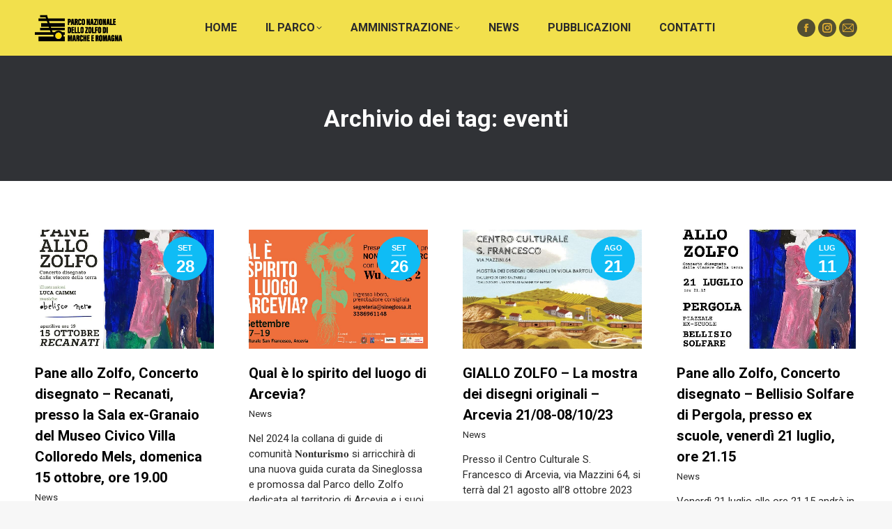

--- FILE ---
content_type: text/html; charset=UTF-8
request_url: https://parcozolfomarcheromagna.it/tag/eventi/
body_size: 18078
content:
<!DOCTYPE html>
<!--[if !(IE 6) | !(IE 7) | !(IE 8)  ]><!-->
<html lang="it-IT" class="no-js">
<!--<![endif]-->
<head>
	<meta charset="UTF-8" />
		<meta name="viewport" content="width=device-width, initial-scale=1, maximum-scale=1, user-scalable=0">
		<meta name="theme-color" content="#f1dd39"/>	<link rel="profile" href="https://gmpg.org/xfn/11" />
	        <script type="text/javascript">
            if (/Android|webOS|iPhone|iPad|iPod|BlackBerry|IEMobile|Opera Mini/i.test(navigator.userAgent)) {
                var originalAddEventListener = EventTarget.prototype.addEventListener,
                    oldWidth = window.innerWidth;

                EventTarget.prototype.addEventListener = function (eventName, eventHandler, useCapture) {
                    if (eventName === "resize") {
                        originalAddEventListener.call(this, eventName, function (event) {
                            if (oldWidth === window.innerWidth) {
                                return;
                            }
                            oldWidth = window.innerWidth;
                            if (eventHandler.handleEvent) {
                                eventHandler.handleEvent.call(this, event);
                            }
                            else {
                                eventHandler.call(this, event);
                            };
                        }, useCapture);
                    }
                    else {
                        originalAddEventListener.call(this, eventName, eventHandler, useCapture);
                    };
                };
            };
        </script>
		<meta name='robots' content='index, follow, max-image-preview:large, max-snippet:-1, max-video-preview:-1' />

	<!-- This site is optimized with the Yoast SEO plugin v20.12 - https://yoast.com/wordpress/plugins/seo/ -->
	<title>eventi Archivi - Parco Zolfo Marche e Romagna</title>
	<link rel="canonical" href="https://parcozolfomarcheromagna.it/tag/eventi/" />
	<meta property="og:locale" content="it_IT" />
	<meta property="og:type" content="article" />
	<meta property="og:title" content="eventi Archivi - Parco Zolfo Marche e Romagna" />
	<meta property="og:url" content="https://parcozolfomarcheromagna.it/tag/eventi/" />
	<meta property="og:site_name" content="Parco Zolfo Marche e Romagna" />
	<meta name="twitter:card" content="summary_large_image" />
	<script type="application/ld+json" class="yoast-schema-graph">{"@context":"https://schema.org","@graph":[{"@type":"CollectionPage","@id":"https://parcozolfomarcheromagna.it/tag/eventi/","url":"https://parcozolfomarcheromagna.it/tag/eventi/","name":"eventi Archivi - Parco Zolfo Marche e Romagna","isPartOf":{"@id":"https://parcozolfomarcheromagna.it/#website"},"primaryImageOfPage":{"@id":"https://parcozolfomarcheromagna.it/tag/eventi/#primaryimage"},"image":{"@id":"https://parcozolfomarcheromagna.it/tag/eventi/#primaryimage"},"thumbnailUrl":"https://parcozolfomarcheromagna.it/wp-content/uploads/2023/09/WhatsApp-Image-2023-09-28-at-12.04.34.jpeg","breadcrumb":{"@id":"https://parcozolfomarcheromagna.it/tag/eventi/#breadcrumb"},"inLanguage":"it-IT"},{"@type":"ImageObject","inLanguage":"it-IT","@id":"https://parcozolfomarcheromagna.it/tag/eventi/#primaryimage","url":"https://parcozolfomarcheromagna.it/wp-content/uploads/2023/09/WhatsApp-Image-2023-09-28-at-12.04.34.jpeg","contentUrl":"https://parcozolfomarcheromagna.it/wp-content/uploads/2023/09/WhatsApp-Image-2023-09-28-at-12.04.34.jpeg","width":750,"height":741},{"@type":"BreadcrumbList","@id":"https://parcozolfomarcheromagna.it/tag/eventi/#breadcrumb","itemListElement":[{"@type":"ListItem","position":1,"name":"Home","item":"https://parcozolfomarcheromagna.it/"},{"@type":"ListItem","position":2,"name":"eventi"}]},{"@type":"WebSite","@id":"https://parcozolfomarcheromagna.it/#website","url":"https://parcozolfomarcheromagna.it/","name":"Parco Zolfo Marche e Romagna","description":"","potentialAction":[{"@type":"SearchAction","target":{"@type":"EntryPoint","urlTemplate":"https://parcozolfomarcheromagna.it/?s={search_term_string}"},"query-input":"required name=search_term_string"}],"inLanguage":"it-IT"}]}</script>
	<!-- / Yoast SEO plugin. -->


<link rel='dns-prefetch' href='//widget.tagembed.com' />
<link rel='dns-prefetch' href='//www.googletagmanager.com' />
<link rel='dns-prefetch' href='//maps.googleapis.com' />
<link rel='dns-prefetch' href='//fonts.googleapis.com' />
<link rel="alternate" type="application/rss+xml" title="Parco Zolfo Marche e Romagna &raquo; Feed" href="https://parcozolfomarcheromagna.it/feed/" />
<link rel="alternate" type="application/rss+xml" title="Parco Zolfo Marche e Romagna &raquo; Feed dei commenti" href="https://parcozolfomarcheromagna.it/comments/feed/" />
<link rel="alternate" type="application/rss+xml" title="Parco Zolfo Marche e Romagna &raquo; eventi Feed del tag" href="https://parcozolfomarcheromagna.it/tag/eventi/feed/" />
<script type="text/javascript">
window._wpemojiSettings = {"baseUrl":"https:\/\/s.w.org\/images\/core\/emoji\/14.0.0\/72x72\/","ext":".png","svgUrl":"https:\/\/s.w.org\/images\/core\/emoji\/14.0.0\/svg\/","svgExt":".svg","source":{"concatemoji":"https:\/\/parcozolfomarcheromagna.it\/wp-includes\/js\/wp-emoji-release.min.js?ver=6.1.1"}};
/*! This file is auto-generated */
!function(e,a,t){var n,r,o,i=a.createElement("canvas"),p=i.getContext&&i.getContext("2d");function s(e,t){var a=String.fromCharCode,e=(p.clearRect(0,0,i.width,i.height),p.fillText(a.apply(this,e),0,0),i.toDataURL());return p.clearRect(0,0,i.width,i.height),p.fillText(a.apply(this,t),0,0),e===i.toDataURL()}function c(e){var t=a.createElement("script");t.src=e,t.defer=t.type="text/javascript",a.getElementsByTagName("head")[0].appendChild(t)}for(o=Array("flag","emoji"),t.supports={everything:!0,everythingExceptFlag:!0},r=0;r<o.length;r++)t.supports[o[r]]=function(e){if(p&&p.fillText)switch(p.textBaseline="top",p.font="600 32px Arial",e){case"flag":return s([127987,65039,8205,9895,65039],[127987,65039,8203,9895,65039])?!1:!s([55356,56826,55356,56819],[55356,56826,8203,55356,56819])&&!s([55356,57332,56128,56423,56128,56418,56128,56421,56128,56430,56128,56423,56128,56447],[55356,57332,8203,56128,56423,8203,56128,56418,8203,56128,56421,8203,56128,56430,8203,56128,56423,8203,56128,56447]);case"emoji":return!s([129777,127995,8205,129778,127999],[129777,127995,8203,129778,127999])}return!1}(o[r]),t.supports.everything=t.supports.everything&&t.supports[o[r]],"flag"!==o[r]&&(t.supports.everythingExceptFlag=t.supports.everythingExceptFlag&&t.supports[o[r]]);t.supports.everythingExceptFlag=t.supports.everythingExceptFlag&&!t.supports.flag,t.DOMReady=!1,t.readyCallback=function(){t.DOMReady=!0},t.supports.everything||(n=function(){t.readyCallback()},a.addEventListener?(a.addEventListener("DOMContentLoaded",n,!1),e.addEventListener("load",n,!1)):(e.attachEvent("onload",n),a.attachEvent("onreadystatechange",function(){"complete"===a.readyState&&t.readyCallback()})),(e=t.source||{}).concatemoji?c(e.concatemoji):e.wpemoji&&e.twemoji&&(c(e.twemoji),c(e.wpemoji)))}(window,document,window._wpemojiSettings);
</script>
<style type="text/css">
img.wp-smiley,
img.emoji {
	display: inline !important;
	border: none !important;
	box-shadow: none !important;
	height: 1em !important;
	width: 1em !important;
	margin: 0 0.07em !important;
	vertical-align: -0.1em !important;
	background: none !important;
	padding: 0 !important;
}
</style>
	<link rel='stylesheet' id='wp-block-library-css' href='https://parcozolfomarcheromagna.it/wp-includes/css/dist/block-library/style.min.css?ver=6.1.1' type='text/css' media='all' />
<style id='wp-block-library-theme-inline-css' type='text/css'>
.wp-block-audio figcaption{color:#555;font-size:13px;text-align:center}.is-dark-theme .wp-block-audio figcaption{color:hsla(0,0%,100%,.65)}.wp-block-audio{margin:0 0 1em}.wp-block-code{border:1px solid #ccc;border-radius:4px;font-family:Menlo,Consolas,monaco,monospace;padding:.8em 1em}.wp-block-embed figcaption{color:#555;font-size:13px;text-align:center}.is-dark-theme .wp-block-embed figcaption{color:hsla(0,0%,100%,.65)}.wp-block-embed{margin:0 0 1em}.blocks-gallery-caption{color:#555;font-size:13px;text-align:center}.is-dark-theme .blocks-gallery-caption{color:hsla(0,0%,100%,.65)}.wp-block-image figcaption{color:#555;font-size:13px;text-align:center}.is-dark-theme .wp-block-image figcaption{color:hsla(0,0%,100%,.65)}.wp-block-image{margin:0 0 1em}.wp-block-pullquote{border-top:4px solid;border-bottom:4px solid;margin-bottom:1.75em;color:currentColor}.wp-block-pullquote__citation,.wp-block-pullquote cite,.wp-block-pullquote footer{color:currentColor;text-transform:uppercase;font-size:.8125em;font-style:normal}.wp-block-quote{border-left:.25em solid;margin:0 0 1.75em;padding-left:1em}.wp-block-quote cite,.wp-block-quote footer{color:currentColor;font-size:.8125em;position:relative;font-style:normal}.wp-block-quote.has-text-align-right{border-left:none;border-right:.25em solid;padding-left:0;padding-right:1em}.wp-block-quote.has-text-align-center{border:none;padding-left:0}.wp-block-quote.is-large,.wp-block-quote.is-style-large,.wp-block-quote.is-style-plain{border:none}.wp-block-search .wp-block-search__label{font-weight:700}.wp-block-search__button{border:1px solid #ccc;padding:.375em .625em}:where(.wp-block-group.has-background){padding:1.25em 2.375em}.wp-block-separator.has-css-opacity{opacity:.4}.wp-block-separator{border:none;border-bottom:2px solid;margin-left:auto;margin-right:auto}.wp-block-separator.has-alpha-channel-opacity{opacity:1}.wp-block-separator:not(.is-style-wide):not(.is-style-dots){width:100px}.wp-block-separator.has-background:not(.is-style-dots){border-bottom:none;height:1px}.wp-block-separator.has-background:not(.is-style-wide):not(.is-style-dots){height:2px}.wp-block-table{margin:"0 0 1em 0"}.wp-block-table thead{border-bottom:3px solid}.wp-block-table tfoot{border-top:3px solid}.wp-block-table td,.wp-block-table th{word-break:normal}.wp-block-table figcaption{color:#555;font-size:13px;text-align:center}.is-dark-theme .wp-block-table figcaption{color:hsla(0,0%,100%,.65)}.wp-block-video figcaption{color:#555;font-size:13px;text-align:center}.is-dark-theme .wp-block-video figcaption{color:hsla(0,0%,100%,.65)}.wp-block-video{margin:0 0 1em}.wp-block-template-part.has-background{padding:1.25em 2.375em;margin-top:0;margin-bottom:0}
</style>
<link rel='stylesheet' id='classic-theme-styles-css' href='https://parcozolfomarcheromagna.it/wp-includes/css/classic-themes.min.css?ver=1' type='text/css' media='all' />
<style id='global-styles-inline-css' type='text/css'>
body{--wp--preset--color--black: #000000;--wp--preset--color--cyan-bluish-gray: #abb8c3;--wp--preset--color--white: #FFF;--wp--preset--color--pale-pink: #f78da7;--wp--preset--color--vivid-red: #cf2e2e;--wp--preset--color--luminous-vivid-orange: #ff6900;--wp--preset--color--luminous-vivid-amber: #fcb900;--wp--preset--color--light-green-cyan: #7bdcb5;--wp--preset--color--vivid-green-cyan: #00d084;--wp--preset--color--pale-cyan-blue: #8ed1fc;--wp--preset--color--vivid-cyan-blue: #0693e3;--wp--preset--color--vivid-purple: #9b51e0;--wp--preset--color--accent: #f1dd39;--wp--preset--color--dark-gray: #111;--wp--preset--color--light-gray: #767676;--wp--preset--gradient--vivid-cyan-blue-to-vivid-purple: linear-gradient(135deg,rgba(6,147,227,1) 0%,rgb(155,81,224) 100%);--wp--preset--gradient--light-green-cyan-to-vivid-green-cyan: linear-gradient(135deg,rgb(122,220,180) 0%,rgb(0,208,130) 100%);--wp--preset--gradient--luminous-vivid-amber-to-luminous-vivid-orange: linear-gradient(135deg,rgba(252,185,0,1) 0%,rgba(255,105,0,1) 100%);--wp--preset--gradient--luminous-vivid-orange-to-vivid-red: linear-gradient(135deg,rgba(255,105,0,1) 0%,rgb(207,46,46) 100%);--wp--preset--gradient--very-light-gray-to-cyan-bluish-gray: linear-gradient(135deg,rgb(238,238,238) 0%,rgb(169,184,195) 100%);--wp--preset--gradient--cool-to-warm-spectrum: linear-gradient(135deg,rgb(74,234,220) 0%,rgb(151,120,209) 20%,rgb(207,42,186) 40%,rgb(238,44,130) 60%,rgb(251,105,98) 80%,rgb(254,248,76) 100%);--wp--preset--gradient--blush-light-purple: linear-gradient(135deg,rgb(255,206,236) 0%,rgb(152,150,240) 100%);--wp--preset--gradient--blush-bordeaux: linear-gradient(135deg,rgb(254,205,165) 0%,rgb(254,45,45) 50%,rgb(107,0,62) 100%);--wp--preset--gradient--luminous-dusk: linear-gradient(135deg,rgb(255,203,112) 0%,rgb(199,81,192) 50%,rgb(65,88,208) 100%);--wp--preset--gradient--pale-ocean: linear-gradient(135deg,rgb(255,245,203) 0%,rgb(182,227,212) 50%,rgb(51,167,181) 100%);--wp--preset--gradient--electric-grass: linear-gradient(135deg,rgb(202,248,128) 0%,rgb(113,206,126) 100%);--wp--preset--gradient--midnight: linear-gradient(135deg,rgb(2,3,129) 0%,rgb(40,116,252) 100%);--wp--preset--duotone--dark-grayscale: url('#wp-duotone-dark-grayscale');--wp--preset--duotone--grayscale: url('#wp-duotone-grayscale');--wp--preset--duotone--purple-yellow: url('#wp-duotone-purple-yellow');--wp--preset--duotone--blue-red: url('#wp-duotone-blue-red');--wp--preset--duotone--midnight: url('#wp-duotone-midnight');--wp--preset--duotone--magenta-yellow: url('#wp-duotone-magenta-yellow');--wp--preset--duotone--purple-green: url('#wp-duotone-purple-green');--wp--preset--duotone--blue-orange: url('#wp-duotone-blue-orange');--wp--preset--font-size--small: 13px;--wp--preset--font-size--medium: 20px;--wp--preset--font-size--large: 36px;--wp--preset--font-size--x-large: 42px;--wp--preset--spacing--20: 0.44rem;--wp--preset--spacing--30: 0.67rem;--wp--preset--spacing--40: 1rem;--wp--preset--spacing--50: 1.5rem;--wp--preset--spacing--60: 2.25rem;--wp--preset--spacing--70: 3.38rem;--wp--preset--spacing--80: 5.06rem;}:where(.is-layout-flex){gap: 0.5em;}body .is-layout-flow > .alignleft{float: left;margin-inline-start: 0;margin-inline-end: 2em;}body .is-layout-flow > .alignright{float: right;margin-inline-start: 2em;margin-inline-end: 0;}body .is-layout-flow > .aligncenter{margin-left: auto !important;margin-right: auto !important;}body .is-layout-constrained > .alignleft{float: left;margin-inline-start: 0;margin-inline-end: 2em;}body .is-layout-constrained > .alignright{float: right;margin-inline-start: 2em;margin-inline-end: 0;}body .is-layout-constrained > .aligncenter{margin-left: auto !important;margin-right: auto !important;}body .is-layout-constrained > :where(:not(.alignleft):not(.alignright):not(.alignfull)){max-width: var(--wp--style--global--content-size);margin-left: auto !important;margin-right: auto !important;}body .is-layout-constrained > .alignwide{max-width: var(--wp--style--global--wide-size);}body .is-layout-flex{display: flex;}body .is-layout-flex{flex-wrap: wrap;align-items: center;}body .is-layout-flex > *{margin: 0;}:where(.wp-block-columns.is-layout-flex){gap: 2em;}.has-black-color{color: var(--wp--preset--color--black) !important;}.has-cyan-bluish-gray-color{color: var(--wp--preset--color--cyan-bluish-gray) !important;}.has-white-color{color: var(--wp--preset--color--white) !important;}.has-pale-pink-color{color: var(--wp--preset--color--pale-pink) !important;}.has-vivid-red-color{color: var(--wp--preset--color--vivid-red) !important;}.has-luminous-vivid-orange-color{color: var(--wp--preset--color--luminous-vivid-orange) !important;}.has-luminous-vivid-amber-color{color: var(--wp--preset--color--luminous-vivid-amber) !important;}.has-light-green-cyan-color{color: var(--wp--preset--color--light-green-cyan) !important;}.has-vivid-green-cyan-color{color: var(--wp--preset--color--vivid-green-cyan) !important;}.has-pale-cyan-blue-color{color: var(--wp--preset--color--pale-cyan-blue) !important;}.has-vivid-cyan-blue-color{color: var(--wp--preset--color--vivid-cyan-blue) !important;}.has-vivid-purple-color{color: var(--wp--preset--color--vivid-purple) !important;}.has-black-background-color{background-color: var(--wp--preset--color--black) !important;}.has-cyan-bluish-gray-background-color{background-color: var(--wp--preset--color--cyan-bluish-gray) !important;}.has-white-background-color{background-color: var(--wp--preset--color--white) !important;}.has-pale-pink-background-color{background-color: var(--wp--preset--color--pale-pink) !important;}.has-vivid-red-background-color{background-color: var(--wp--preset--color--vivid-red) !important;}.has-luminous-vivid-orange-background-color{background-color: var(--wp--preset--color--luminous-vivid-orange) !important;}.has-luminous-vivid-amber-background-color{background-color: var(--wp--preset--color--luminous-vivid-amber) !important;}.has-light-green-cyan-background-color{background-color: var(--wp--preset--color--light-green-cyan) !important;}.has-vivid-green-cyan-background-color{background-color: var(--wp--preset--color--vivid-green-cyan) !important;}.has-pale-cyan-blue-background-color{background-color: var(--wp--preset--color--pale-cyan-blue) !important;}.has-vivid-cyan-blue-background-color{background-color: var(--wp--preset--color--vivid-cyan-blue) !important;}.has-vivid-purple-background-color{background-color: var(--wp--preset--color--vivid-purple) !important;}.has-black-border-color{border-color: var(--wp--preset--color--black) !important;}.has-cyan-bluish-gray-border-color{border-color: var(--wp--preset--color--cyan-bluish-gray) !important;}.has-white-border-color{border-color: var(--wp--preset--color--white) !important;}.has-pale-pink-border-color{border-color: var(--wp--preset--color--pale-pink) !important;}.has-vivid-red-border-color{border-color: var(--wp--preset--color--vivid-red) !important;}.has-luminous-vivid-orange-border-color{border-color: var(--wp--preset--color--luminous-vivid-orange) !important;}.has-luminous-vivid-amber-border-color{border-color: var(--wp--preset--color--luminous-vivid-amber) !important;}.has-light-green-cyan-border-color{border-color: var(--wp--preset--color--light-green-cyan) !important;}.has-vivid-green-cyan-border-color{border-color: var(--wp--preset--color--vivid-green-cyan) !important;}.has-pale-cyan-blue-border-color{border-color: var(--wp--preset--color--pale-cyan-blue) !important;}.has-vivid-cyan-blue-border-color{border-color: var(--wp--preset--color--vivid-cyan-blue) !important;}.has-vivid-purple-border-color{border-color: var(--wp--preset--color--vivid-purple) !important;}.has-vivid-cyan-blue-to-vivid-purple-gradient-background{background: var(--wp--preset--gradient--vivid-cyan-blue-to-vivid-purple) !important;}.has-light-green-cyan-to-vivid-green-cyan-gradient-background{background: var(--wp--preset--gradient--light-green-cyan-to-vivid-green-cyan) !important;}.has-luminous-vivid-amber-to-luminous-vivid-orange-gradient-background{background: var(--wp--preset--gradient--luminous-vivid-amber-to-luminous-vivid-orange) !important;}.has-luminous-vivid-orange-to-vivid-red-gradient-background{background: var(--wp--preset--gradient--luminous-vivid-orange-to-vivid-red) !important;}.has-very-light-gray-to-cyan-bluish-gray-gradient-background{background: var(--wp--preset--gradient--very-light-gray-to-cyan-bluish-gray) !important;}.has-cool-to-warm-spectrum-gradient-background{background: var(--wp--preset--gradient--cool-to-warm-spectrum) !important;}.has-blush-light-purple-gradient-background{background: var(--wp--preset--gradient--blush-light-purple) !important;}.has-blush-bordeaux-gradient-background{background: var(--wp--preset--gradient--blush-bordeaux) !important;}.has-luminous-dusk-gradient-background{background: var(--wp--preset--gradient--luminous-dusk) !important;}.has-pale-ocean-gradient-background{background: var(--wp--preset--gradient--pale-ocean) !important;}.has-electric-grass-gradient-background{background: var(--wp--preset--gradient--electric-grass) !important;}.has-midnight-gradient-background{background: var(--wp--preset--gradient--midnight) !important;}.has-small-font-size{font-size: var(--wp--preset--font-size--small) !important;}.has-medium-font-size{font-size: var(--wp--preset--font-size--medium) !important;}.has-large-font-size{font-size: var(--wp--preset--font-size--large) !important;}.has-x-large-font-size{font-size: var(--wp--preset--font-size--x-large) !important;}
.wp-block-navigation a:where(:not(.wp-element-button)){color: inherit;}
:where(.wp-block-columns.is-layout-flex){gap: 2em;}
.wp-block-pullquote{font-size: 1.5em;line-height: 1.6;}
</style>
<link rel='stylesheet' id='advanced-page-visit-counter-css' href='https://parcozolfomarcheromagna.it/wp-content/plugins/advanced-page-visit-counter/public/css/advanced-page-visit-counter-public.css?ver=7.1.1' type='text/css' media='all' />
<link rel='stylesheet' id='contact-form-7-css' href='https://parcozolfomarcheromagna.it/wp-content/plugins/contact-form-7/includes/css/styles.css?ver=5.7.7' type='text/css' media='all' />
<link rel='stylesheet' id='the7-font-css' href='https://parcozolfomarcheromagna.it/wp-content/themes/dt-the7/fonts/icomoon-the7-font/icomoon-the7-font.min.css?ver=11.0.0' type='text/css' media='all' />
<link rel='stylesheet' id='the7-awesome-fonts-css' href='https://parcozolfomarcheromagna.it/wp-content/themes/dt-the7/fonts/FontAwesome/css/all.min.css?ver=11.0.0' type='text/css' media='all' />
<link rel='stylesheet' id='the7-awesome-fonts-back-css' href='https://parcozolfomarcheromagna.it/wp-content/themes/dt-the7/fonts/FontAwesome/back-compat.min.css?ver=11.0.0' type='text/css' media='all' />
<link rel='stylesheet' id='the7-icomoon-material-24x24-css' href='https://parcozolfomarcheromagna.it/wp-content/uploads/smile_fonts/icomoon-material-24x24/icomoon-material-24x24.css?ver=6.1.1' type='text/css' media='all' />
<link rel='stylesheet' id='the7-icomoon-icomoonfree-16x16-css' href='https://parcozolfomarcheromagna.it/wp-content/uploads/smile_fonts/icomoon-icomoonfree-16x16/icomoon-icomoonfree-16x16.css?ver=6.1.1' type='text/css' media='all' />
<link rel='stylesheet' id='dflip-icons-style-css' href='https://parcozolfomarcheromagna.it/wp-content/plugins/3d-flipbook-dflip-lite/assets/css/themify-icons.min.css?ver=1.7.35' type='text/css' media='all' />
<link rel='stylesheet' id='dflip-style-css' href='https://parcozolfomarcheromagna.it/wp-content/plugins/3d-flipbook-dflip-lite/assets/css/dflip.min.css?ver=1.7.35' type='text/css' media='all' />
<link rel='stylesheet' id='loftloader-lite-animation-css' href='https://parcozolfomarcheromagna.it/wp-content/plugins/loftloader/assets/css/loftloader.min.css?ver=2022112601' type='text/css' media='all' />
<link rel='stylesheet' id='dt-web-fonts-css' href='https://fonts.googleapis.com/css?family=Roboto:400,500,600,700%7CRoboto+Condensed:400,600,700%7COpen+Sans:400,600,700' type='text/css' media='all' />
<link rel='stylesheet' id='dt-main-css' href='https://parcozolfomarcheromagna.it/wp-content/themes/dt-the7/css/main.min.css?ver=11.0.0' type='text/css' media='all' />
<style id='dt-main-inline-css' type='text/css'>
body #load {
  display: block;
  height: 100%;
  overflow: hidden;
  position: fixed;
  width: 100%;
  z-index: 9901;
  opacity: 1;
  visibility: visible;
  transition: all .35s ease-out;
}
.load-wrap {
  width: 100%;
  height: 100%;
  background-position: center center;
  background-repeat: no-repeat;
  text-align: center;
  display: -ms-flexbox;
  display: -ms-flex;
  display: flex;
  -ms-align-items: center;
  -ms-flex-align: center;
  align-items: center;
  -ms-flex-flow: column wrap;
  flex-flow: column wrap;
  -ms-flex-pack: center;
  -ms-justify-content: center;
  justify-content: center;
}
.load-wrap > svg {
  position: absolute;
  top: 50%;
  left: 50%;
  transform: translate(-50%,-50%);
}
#load {
  background: var(--the7-elementor-beautiful-loading-bg,#ffffff);
  --the7-beautiful-spinner-color2: var(--the7-beautiful-spinner-color,#f1dd39);
}

</style>
<link rel='stylesheet' id='the7-custom-scrollbar-css' href='https://parcozolfomarcheromagna.it/wp-content/themes/dt-the7/lib/custom-scrollbar/custom-scrollbar.min.css?ver=11.0.0' type='text/css' media='all' />
<link rel='stylesheet' id='the7-wpbakery-css' href='https://parcozolfomarcheromagna.it/wp-content/themes/dt-the7/css/wpbakery.min.css?ver=11.0.0' type='text/css' media='all' />
<link rel='stylesheet' id='the7-core-css' href='https://parcozolfomarcheromagna.it/wp-content/plugins/dt-the7-core/assets/css/post-type.min.css?ver=2.7.5' type='text/css' media='all' />
<link rel='stylesheet' id='the7-css-vars-css' href='https://parcozolfomarcheromagna.it/wp-content/uploads/the7-css/css-vars.css?ver=afd28c2bc4d0' type='text/css' media='all' />
<link rel='stylesheet' id='dt-custom-css' href='https://parcozolfomarcheromagna.it/wp-content/uploads/the7-css/custom.css?ver=afd28c2bc4d0' type='text/css' media='all' />
<link rel='stylesheet' id='dt-media-css' href='https://parcozolfomarcheromagna.it/wp-content/uploads/the7-css/media.css?ver=afd28c2bc4d0' type='text/css' media='all' />
<link rel='stylesheet' id='the7-mega-menu-css' href='https://parcozolfomarcheromagna.it/wp-content/uploads/the7-css/mega-menu.css?ver=afd28c2bc4d0' type='text/css' media='all' />
<link rel='stylesheet' id='the7-elements-albums-portfolio-css' href='https://parcozolfomarcheromagna.it/wp-content/uploads/the7-css/the7-elements-albums-portfolio.css?ver=afd28c2bc4d0' type='text/css' media='all' />
<link rel='stylesheet' id='the7-elements-css' href='https://parcozolfomarcheromagna.it/wp-content/uploads/the7-css/post-type-dynamic.css?ver=afd28c2bc4d0' type='text/css' media='all' />
<link rel='stylesheet' id='style-css' href='https://parcozolfomarcheromagna.it/wp-content/themes/dt-the7/style.css?ver=11.0.0' type='text/css' media='all' />
<link rel='stylesheet' id='ultimate-vc-addons-style-min-css' href='https://parcozolfomarcheromagna.it/wp-content/plugins/Ultimate_VC_Addons/assets/min-css/ultimate.min.css?ver=3.19.14' type='text/css' media='all' />
<link rel='stylesheet' id='ultimate-vc-addons-icons-css' href='https://parcozolfomarcheromagna.it/wp-content/plugins/Ultimate_VC_Addons/assets/css/icons.css?ver=3.19.14' type='text/css' media='all' />
<link rel='stylesheet' id='ultimate-vc-addons-vidcons-css' href='https://parcozolfomarcheromagna.it/wp-content/plugins/Ultimate_VC_Addons/assets/fonts/vidcons.css?ver=3.19.14' type='text/css' media='all' />
<link rel='stylesheet' id='ultimate-vc-addons-selected-google-fonts-style-css' href='https://fonts.googleapis.com/css?family=Roboto:&#038;subset=vietnamese,greek,latin-ext,cyrillic-ext,latin,cyrillic,greek-ext' type='text/css' media='all' />
<script type='text/javascript' src='https://parcozolfomarcheromagna.it/wp-includes/js/jquery/jquery.min.js?ver=3.6.1' id='jquery-core-js'></script>
<script type='text/javascript' src='https://parcozolfomarcheromagna.it/wp-includes/js/jquery/jquery-migrate.min.js?ver=3.3.2' id='jquery-migrate-js'></script>
<script type='text/javascript' id='advanced-page-visit-counter-js-extra'>
/* <![CDATA[ */
var apvc_rest = {"ap_rest_url":"https:\/\/parcozolfomarcheromagna.it\/wp-json\/","wp_rest":"a3885da2ef","ap_cpt":"post"};
/* ]]> */
</script>
<script type='text/javascript' src='https://parcozolfomarcheromagna.it/wp-content/plugins/advanced-page-visit-counter/public/js/advanced-page-visit-counter-public.js?ver=7.1.1' id='advanced-page-visit-counter-js'></script>
<script type='text/javascript' id='dt-above-fold-js-extra'>
/* <![CDATA[ */
var dtLocal = {"themeUrl":"https:\/\/parcozolfomarcheromagna.it\/wp-content\/themes\/dt-the7","passText":"Per visualizzare questo post protetto, inserisci la password qui sotto:","moreButtonText":{"loading":"Caricamento...","loadMore":"Carica ancora"},"postID":"4203","ajaxurl":"https:\/\/parcozolfomarcheromagna.it\/wp-admin\/admin-ajax.php","REST":{"baseUrl":"https:\/\/parcozolfomarcheromagna.it\/wp-json\/the7\/v1","endpoints":{"sendMail":"\/send-mail"}},"contactMessages":{"required":"Uno o pi\u00f9 campi non sono corretti.","terms":"Accetta la privacy policy.","fillTheCaptchaError":"Riempi il captcha."},"captchaSiteKey":"","ajaxNonce":"e283ce907a","pageData":{"type":"archive","template":"archive","layout":"masonry"},"themeSettings":{"smoothScroll":"off","lazyLoading":false,"accentColor":{"mode":"solid","color":"#f1dd39"},"desktopHeader":{"height":80},"ToggleCaptionEnabled":"disabled","ToggleCaption":"Navigazione","floatingHeader":{"showAfter":80,"showMenu":true,"height":80,"logo":{"showLogo":true,"html":"<img class=\" preload-me\" src=\"https:\/\/parcozolfomarcheromagna.it\/wp-content\/uploads\/2023\/01\/parco-zolfo-loghi-per-sito_header-extra-small_nero-13-1.png\" srcset=\"https:\/\/parcozolfomarcheromagna.it\/wp-content\/uploads\/2023\/01\/parco-zolfo-loghi-per-sito_header-extra-small_nero-13-1.png 126w, https:\/\/parcozolfomarcheromagna.it\/wp-content\/uploads\/2023\/01\/parco-zolfo-loghi-per-sito_header-extra-small_nero-13-1.png 126w\" width=\"126\" height=\"39\"   sizes=\"126px\" alt=\"Parco Zolfo Marche e Romagna\" \/>","url":"https:\/\/parcozolfomarcheromagna.it\/"}},"topLine":{"floatingTopLine":{"logo":{"showLogo":false,"html":""}}},"mobileHeader":{"firstSwitchPoint":1150,"secondSwitchPoint":778,"firstSwitchPointHeight":60,"secondSwitchPointHeight":60,"mobileToggleCaptionEnabled":"disabled","mobileToggleCaption":"Menu"},"stickyMobileHeaderFirstSwitch":{"logo":{"html":"<img class=\" preload-me\" src=\"https:\/\/parcozolfomarcheromagna.it\/wp-content\/uploads\/2022\/10\/parco-zolfo-loghi-per-sito.png\" srcset=\"https:\/\/parcozolfomarcheromagna.it\/wp-content\/uploads\/2022\/10\/parco-zolfo-loghi-per-sito.png 25w, https:\/\/parcozolfomarcheromagna.it\/wp-content\/uploads\/2022\/10\/parco-zolfo-loghi-per-sito.png 25w\" width=\"25\" height=\"22\"   sizes=\"25px\" alt=\"Parco Zolfo Marche e Romagna\" \/>"}},"stickyMobileHeaderSecondSwitch":{"logo":{"html":"<img class=\" preload-me\" src=\"https:\/\/parcozolfomarcheromagna.it\/wp-content\/uploads\/2022\/10\/parco-zolfo-loghi-per-sito.png\" srcset=\"https:\/\/parcozolfomarcheromagna.it\/wp-content\/uploads\/2022\/10\/parco-zolfo-loghi-per-sito.png 25w, https:\/\/parcozolfomarcheromagna.it\/wp-content\/uploads\/2022\/10\/parco-zolfo-loghi-per-sito.png 25w\" width=\"25\" height=\"22\"   sizes=\"25px\" alt=\"Parco Zolfo Marche e Romagna\" \/>"}},"content":{"textColor":"#2b2b2b","headerColor":"#000000"},"sidebar":{"switchPoint":992},"boxedWidth":"1340px","stripes":{"stripe1":{"textColor":"#5f676c","headerColor":"#242e35"},"stripe2":{"textColor":"#ffffff","headerColor":"#ffffff"},"stripe3":{"textColor":"#ffffff","headerColor":"#ffffff"}}},"VCMobileScreenWidth":"768"};
var dtShare = {"shareButtonText":{"facebook":"Condividi su Facebook","twitter":"Tweet","pinterest":"Pin it","linkedin":"Condividi su Linkedin","whatsapp":"Condividi su Whatsapp"},"overlayOpacity":"85"};
/* ]]> */
</script>
<script type='text/javascript' src='https://parcozolfomarcheromagna.it/wp-content/themes/dt-the7/js/above-the-fold.min.js?ver=11.0.0' id='dt-above-fold-js'></script>

<!-- Google tag (gtag.js) snippet added by Site Kit -->
<!-- Snippet Google Analytics aggiunto da Site Kit -->
<script type='text/javascript' src='https://www.googletagmanager.com/gtag/js?id=GT-K824SJN' id='google_gtagjs-js' async></script>
<script type='text/javascript' id='google_gtagjs-js-after'>
window.dataLayer = window.dataLayer || [];function gtag(){dataLayer.push(arguments);}
gtag("set","linker",{"domains":["parcozolfomarcheromagna.it"]});
gtag("js", new Date());
gtag("set", "developer_id.dZTNiMT", true);
gtag("config", "GT-K824SJN");
</script>
<script type='text/javascript' src='https://parcozolfomarcheromagna.it/wp-content/plugins/Ultimate_VC_Addons/assets/min-js/modernizr-custom.min.js?ver=3.19.14' id='ultimate-vc-addons-modernizr-js'></script>
<script type='text/javascript' src='https://parcozolfomarcheromagna.it/wp-content/plugins/Ultimate_VC_Addons/assets/min-js/jquery-ui.min.js?ver=3.19.14' id='jquery_ui-js'></script>
<script type='text/javascript' src='https://maps.googleapis.com/maps/api/js' id='ultimate-vc-addons-googleapis-js'></script>
<script type='text/javascript' src='https://parcozolfomarcheromagna.it/wp-includes/js/jquery/ui/core.min.js?ver=1.13.2' id='jquery-ui-core-js'></script>
<script type='text/javascript' src='https://parcozolfomarcheromagna.it/wp-includes/js/jquery/ui/mouse.min.js?ver=1.13.2' id='jquery-ui-mouse-js'></script>
<script type='text/javascript' src='https://parcozolfomarcheromagna.it/wp-includes/js/jquery/ui/slider.min.js?ver=1.13.2' id='jquery-ui-slider-js'></script>
<script type='text/javascript' src='https://parcozolfomarcheromagna.it/wp-content/plugins/Ultimate_VC_Addons/assets/min-js/jquery-ui-labeledslider.min.js?ver=3.19.14' id='ultimate-vc-addons_range_tick-js'></script>
<script type='text/javascript' src='https://parcozolfomarcheromagna.it/wp-content/plugins/Ultimate_VC_Addons/assets/min-js/ultimate.min.js?ver=3.19.14' id='ultimate-vc-addons-script-js'></script>
<script type='text/javascript' src='https://parcozolfomarcheromagna.it/wp-content/plugins/Ultimate_VC_Addons/assets/min-js/modal-all.min.js?ver=3.19.14' id='ultimate-vc-addons-modal-all-js'></script>
<script type='text/javascript' src='https://parcozolfomarcheromagna.it/wp-content/plugins/Ultimate_VC_Addons/assets/min-js/jparallax.min.js?ver=3.19.14' id='ultimate-vc-addons-jquery.shake-js'></script>
<script type='text/javascript' src='https://parcozolfomarcheromagna.it/wp-content/plugins/Ultimate_VC_Addons/assets/min-js/vhparallax.min.js?ver=3.19.14' id='ultimate-vc-addons-jquery.vhparallax-js'></script>
<script type='text/javascript' src='https://parcozolfomarcheromagna.it/wp-content/plugins/Ultimate_VC_Addons/assets/min-js/ultimate_bg.min.js?ver=3.19.14' id='ultimate-vc-addons-row-bg-js'></script>
<script type='text/javascript' src='https://parcozolfomarcheromagna.it/wp-content/plugins/Ultimate_VC_Addons/assets/min-js/mb-YTPlayer.min.js?ver=3.19.14' id='ultimate-vc-addons-jquery.ytplayer-js'></script>
<link rel="https://api.w.org/" href="https://parcozolfomarcheromagna.it/wp-json/" /><link rel="alternate" type="application/json" href="https://parcozolfomarcheromagna.it/wp-json/wp/v2/tags/120" /><link rel="EditURI" type="application/rsd+xml" title="RSD" href="https://parcozolfomarcheromagna.it/xmlrpc.php?rsd" />
<link rel="wlwmanifest" type="application/wlwmanifest+xml" href="https://parcozolfomarcheromagna.it/wp-includes/wlwmanifest.xml" />
<meta name="generator" content="WordPress 6.1.1" />
<meta name="generator" content="Site Kit by Google 1.166.0" /><meta name="google-site-verification" content="LYU2iD-Gpy7Y2RuadqrGFgvciPnVvFXPeMxqtf7LdzI"><script data-cfasync="false"> var dFlipLocation = "https://parcozolfomarcheromagna.it/wp-content/plugins/3d-flipbook-dflip-lite/assets/"; var dFlipWPGlobal = {"text":{"toggleSound":"Turn on\/off Sound","toggleThumbnails":"Toggle Thumbnails","toggleOutline":"Toggle Outline\/Bookmark","previousPage":"Previous Page","nextPage":"Next Page","toggleFullscreen":"Toggle Fullscreen","zoomIn":"Zoom In","zoomOut":"Zoom Out","toggleHelp":"Toggle Help","singlePageMode":"Single Page Mode","doublePageMode":"Double Page Mode","downloadPDFFile":"Download PDF File","gotoFirstPage":"Goto First Page","gotoLastPage":"Goto Last Page","share":"Share","mailSubject":"I wanted you to see this FlipBook","mailBody":"Check out this site {{url}}","loading":"DearFlip: Loading "},"moreControls":"download,pageMode,startPage,endPage,sound","hideControls":"","scrollWheel":"true","backgroundColor":"#777","backgroundImage":"","height":"auto","paddingLeft":"20","paddingRight":"20","controlsPosition":"bottom","duration":800,"soundEnable":"true","enableDownload":"true","enableAnnotation":"false","enableAnalytics":"false","webgl":"true","hard":"none","maxTextureSize":"1600","rangeChunkSize":"524288","zoomRatio":1.5,"stiffness":3,"pageMode":"0","singlePageMode":"0","pageSize":"0","autoPlay":"false","autoPlayDuration":5000,"autoPlayStart":"false","linkTarget":"2","sharePrefix":"dearflip-"};</script><meta name="generator" content="Powered by WPBakery Page Builder - drag and drop page builder for WordPress."/>
<meta name="generator" content="Powered by Slider Revolution 6.6.14 - responsive, Mobile-Friendly Slider Plugin for WordPress with comfortable drag and drop interface." />
<script type="text/javascript" id="the7-loader-script">
document.addEventListener("DOMContentLoaded", function(event) {
	var load = document.getElementById("load");
	if(!load.classList.contains('loader-removed')){
		var removeLoading = setTimeout(function() {
			load.className += " loader-removed";
		}, 300);
	}
});
</script>
		<link rel="icon" href="https://parcozolfomarcheromagna.it/wp-content/uploads/2022/10/parco-zolfo-loghi-per-sito_nero.png" type="image/png" sizes="16x16"/><link rel="icon" href="https://parcozolfomarcheromagna.it/wp-content/uploads/2022/10/parco-zolfo-loghi-per-sito_nero.png" type="image/png" sizes="32x32"/><script>function setREVStartSize(e){
			//window.requestAnimationFrame(function() {
				window.RSIW = window.RSIW===undefined ? window.innerWidth : window.RSIW;
				window.RSIH = window.RSIH===undefined ? window.innerHeight : window.RSIH;
				try {
					var pw = document.getElementById(e.c).parentNode.offsetWidth,
						newh;
					pw = pw===0 || isNaN(pw) || (e.l=="fullwidth" || e.layout=="fullwidth") ? window.RSIW : pw;
					e.tabw = e.tabw===undefined ? 0 : parseInt(e.tabw);
					e.thumbw = e.thumbw===undefined ? 0 : parseInt(e.thumbw);
					e.tabh = e.tabh===undefined ? 0 : parseInt(e.tabh);
					e.thumbh = e.thumbh===undefined ? 0 : parseInt(e.thumbh);
					e.tabhide = e.tabhide===undefined ? 0 : parseInt(e.tabhide);
					e.thumbhide = e.thumbhide===undefined ? 0 : parseInt(e.thumbhide);
					e.mh = e.mh===undefined || e.mh=="" || e.mh==="auto" ? 0 : parseInt(e.mh,0);
					if(e.layout==="fullscreen" || e.l==="fullscreen")
						newh = Math.max(e.mh,window.RSIH);
					else{
						e.gw = Array.isArray(e.gw) ? e.gw : [e.gw];
						for (var i in e.rl) if (e.gw[i]===undefined || e.gw[i]===0) e.gw[i] = e.gw[i-1];
						e.gh = e.el===undefined || e.el==="" || (Array.isArray(e.el) && e.el.length==0)? e.gh : e.el;
						e.gh = Array.isArray(e.gh) ? e.gh : [e.gh];
						for (var i in e.rl) if (e.gh[i]===undefined || e.gh[i]===0) e.gh[i] = e.gh[i-1];
											
						var nl = new Array(e.rl.length),
							ix = 0,
							sl;
						e.tabw = e.tabhide>=pw ? 0 : e.tabw;
						e.thumbw = e.thumbhide>=pw ? 0 : e.thumbw;
						e.tabh = e.tabhide>=pw ? 0 : e.tabh;
						e.thumbh = e.thumbhide>=pw ? 0 : e.thumbh;
						for (var i in e.rl) nl[i] = e.rl[i]<window.RSIW ? 0 : e.rl[i];
						sl = nl[0];
						for (var i in nl) if (sl>nl[i] && nl[i]>0) { sl = nl[i]; ix=i;}
						var m = pw>(e.gw[ix]+e.tabw+e.thumbw) ? 1 : (pw-(e.tabw+e.thumbw)) / (e.gw[ix]);
						newh =  (e.gh[ix] * m) + (e.tabh + e.thumbh);
					}
					var el = document.getElementById(e.c);
					if (el!==null && el) el.style.height = newh+"px";
					el = document.getElementById(e.c+"_wrapper");
					if (el!==null && el) {
						el.style.height = newh+"px";
						el.style.display = "block";
					}
				} catch(e){
					console.log("Failure at Presize of Slider:" + e)
				}
			//});
		  };</script>
<style id="loftloader-lite-custom-bg-color">#loftloader-wrapper .loader-section {
	background: #000000;
}
</style><style id="loftloader-lite-custom-bg-opacity">#loftloader-wrapper .loader-section {
	opacity: 0.85;
}
</style><style id="loftloader-lite-custom-loader">#loftloader-wrapper.pl-beating #loader {
	color: #fdc134;
}
</style><noscript><style> .wpb_animate_when_almost_visible { opacity: 1; }</style></noscript><style id='the7-custom-inline-css' type='text/css'>
/*Icons above menu items*/
.main-nav > li > a .text-wrap,
.header-bar .main-nav > li > a,
.menu-box .main-nav > li > a {
-webkit-flex-flow: column wrap;
-moz-flex-flow: column wrap;
-ms-flex-flow: column wrap;
flex-flow: column wrap;
}
.main-nav > .menu-item > a .fa {
padding-right: 0;
padding-bottom: 4px;
}
</style>
</head>
<body id="the7-body" class="archive tag tag-eventi tag-120 wp-embed-responsive the7-core-ver-2.7.5 layout-masonry-grid description-on-hover dt-responsive-on right-mobile-menu-close-icon ouside-menu-close-icon mobile-hamburger-close-bg-enable mobile-hamburger-close-bg-hover-enable  fade-medium-mobile-menu-close-icon fade-medium-menu-close-icon srcset-enabled btn-flat custom-btn-color custom-btn-hover-color phantom-sticky phantom-disable-decoration phantom-main-logo-on sticky-mobile-header top-header first-switch-logo-left first-switch-menu-right second-switch-logo-left second-switch-menu-right right-mobile-menu layzr-loading-on popup-message-style the7-ver-11.0.0 dt-fa-compatibility wpb-js-composer js-comp-ver-6.13.0 vc_responsive loftloader-lite-enabled"><div id="loftloader-wrapper" class="pl-beating" data-show-close-time="15000" data-max-load-time="0"><div class="loader-section section-fade"></div><div class="loader-inner"><div id="loader"><span></span></div></div><div class="loader-close-button" style="display: none;"><span class="screen-reader-text">Close</span></div></div>
<svg xmlns="http://www.w3.org/2000/svg" viewBox="0 0 0 0" width="0" height="0" focusable="false" role="none" style="visibility: hidden; position: absolute; left: -9999px; overflow: hidden;" ><defs><filter id="wp-duotone-dark-grayscale"><feColorMatrix color-interpolation-filters="sRGB" type="matrix" values=" .299 .587 .114 0 0 .299 .587 .114 0 0 .299 .587 .114 0 0 .299 .587 .114 0 0 " /><feComponentTransfer color-interpolation-filters="sRGB" ><feFuncR type="table" tableValues="0 0.49803921568627" /><feFuncG type="table" tableValues="0 0.49803921568627" /><feFuncB type="table" tableValues="0 0.49803921568627" /><feFuncA type="table" tableValues="1 1" /></feComponentTransfer><feComposite in2="SourceGraphic" operator="in" /></filter></defs></svg><svg xmlns="http://www.w3.org/2000/svg" viewBox="0 0 0 0" width="0" height="0" focusable="false" role="none" style="visibility: hidden; position: absolute; left: -9999px; overflow: hidden;" ><defs><filter id="wp-duotone-grayscale"><feColorMatrix color-interpolation-filters="sRGB" type="matrix" values=" .299 .587 .114 0 0 .299 .587 .114 0 0 .299 .587 .114 0 0 .299 .587 .114 0 0 " /><feComponentTransfer color-interpolation-filters="sRGB" ><feFuncR type="table" tableValues="0 1" /><feFuncG type="table" tableValues="0 1" /><feFuncB type="table" tableValues="0 1" /><feFuncA type="table" tableValues="1 1" /></feComponentTransfer><feComposite in2="SourceGraphic" operator="in" /></filter></defs></svg><svg xmlns="http://www.w3.org/2000/svg" viewBox="0 0 0 0" width="0" height="0" focusable="false" role="none" style="visibility: hidden; position: absolute; left: -9999px; overflow: hidden;" ><defs><filter id="wp-duotone-purple-yellow"><feColorMatrix color-interpolation-filters="sRGB" type="matrix" values=" .299 .587 .114 0 0 .299 .587 .114 0 0 .299 .587 .114 0 0 .299 .587 .114 0 0 " /><feComponentTransfer color-interpolation-filters="sRGB" ><feFuncR type="table" tableValues="0.54901960784314 0.98823529411765" /><feFuncG type="table" tableValues="0 1" /><feFuncB type="table" tableValues="0.71764705882353 0.25490196078431" /><feFuncA type="table" tableValues="1 1" /></feComponentTransfer><feComposite in2="SourceGraphic" operator="in" /></filter></defs></svg><svg xmlns="http://www.w3.org/2000/svg" viewBox="0 0 0 0" width="0" height="0" focusable="false" role="none" style="visibility: hidden; position: absolute; left: -9999px; overflow: hidden;" ><defs><filter id="wp-duotone-blue-red"><feColorMatrix color-interpolation-filters="sRGB" type="matrix" values=" .299 .587 .114 0 0 .299 .587 .114 0 0 .299 .587 .114 0 0 .299 .587 .114 0 0 " /><feComponentTransfer color-interpolation-filters="sRGB" ><feFuncR type="table" tableValues="0 1" /><feFuncG type="table" tableValues="0 0.27843137254902" /><feFuncB type="table" tableValues="0.5921568627451 0.27843137254902" /><feFuncA type="table" tableValues="1 1" /></feComponentTransfer><feComposite in2="SourceGraphic" operator="in" /></filter></defs></svg><svg xmlns="http://www.w3.org/2000/svg" viewBox="0 0 0 0" width="0" height="0" focusable="false" role="none" style="visibility: hidden; position: absolute; left: -9999px; overflow: hidden;" ><defs><filter id="wp-duotone-midnight"><feColorMatrix color-interpolation-filters="sRGB" type="matrix" values=" .299 .587 .114 0 0 .299 .587 .114 0 0 .299 .587 .114 0 0 .299 .587 .114 0 0 " /><feComponentTransfer color-interpolation-filters="sRGB" ><feFuncR type="table" tableValues="0 0" /><feFuncG type="table" tableValues="0 0.64705882352941" /><feFuncB type="table" tableValues="0 1" /><feFuncA type="table" tableValues="1 1" /></feComponentTransfer><feComposite in2="SourceGraphic" operator="in" /></filter></defs></svg><svg xmlns="http://www.w3.org/2000/svg" viewBox="0 0 0 0" width="0" height="0" focusable="false" role="none" style="visibility: hidden; position: absolute; left: -9999px; overflow: hidden;" ><defs><filter id="wp-duotone-magenta-yellow"><feColorMatrix color-interpolation-filters="sRGB" type="matrix" values=" .299 .587 .114 0 0 .299 .587 .114 0 0 .299 .587 .114 0 0 .299 .587 .114 0 0 " /><feComponentTransfer color-interpolation-filters="sRGB" ><feFuncR type="table" tableValues="0.78039215686275 1" /><feFuncG type="table" tableValues="0 0.94901960784314" /><feFuncB type="table" tableValues="0.35294117647059 0.47058823529412" /><feFuncA type="table" tableValues="1 1" /></feComponentTransfer><feComposite in2="SourceGraphic" operator="in" /></filter></defs></svg><svg xmlns="http://www.w3.org/2000/svg" viewBox="0 0 0 0" width="0" height="0" focusable="false" role="none" style="visibility: hidden; position: absolute; left: -9999px; overflow: hidden;" ><defs><filter id="wp-duotone-purple-green"><feColorMatrix color-interpolation-filters="sRGB" type="matrix" values=" .299 .587 .114 0 0 .299 .587 .114 0 0 .299 .587 .114 0 0 .299 .587 .114 0 0 " /><feComponentTransfer color-interpolation-filters="sRGB" ><feFuncR type="table" tableValues="0.65098039215686 0.40392156862745" /><feFuncG type="table" tableValues="0 1" /><feFuncB type="table" tableValues="0.44705882352941 0.4" /><feFuncA type="table" tableValues="1 1" /></feComponentTransfer><feComposite in2="SourceGraphic" operator="in" /></filter></defs></svg><svg xmlns="http://www.w3.org/2000/svg" viewBox="0 0 0 0" width="0" height="0" focusable="false" role="none" style="visibility: hidden; position: absolute; left: -9999px; overflow: hidden;" ><defs><filter id="wp-duotone-blue-orange"><feColorMatrix color-interpolation-filters="sRGB" type="matrix" values=" .299 .587 .114 0 0 .299 .587 .114 0 0 .299 .587 .114 0 0 .299 .587 .114 0 0 " /><feComponentTransfer color-interpolation-filters="sRGB" ><feFuncR type="table" tableValues="0.098039215686275 1" /><feFuncG type="table" tableValues="0 0.66274509803922" /><feFuncB type="table" tableValues="0.84705882352941 0.41960784313725" /><feFuncA type="table" tableValues="1 1" /></feComponentTransfer><feComposite in2="SourceGraphic" operator="in" /></filter></defs></svg><!-- The7 11.0.0 -->
<div id="load" class="">
	<div class="load-wrap"></div>
</div>
<div id="page" >
	<a class="skip-link screen-reader-text" href="#content">Vai ai contenuti</a>

<div class="masthead inline-header center widgets full-height full-width shadow-mobile-header-decoration small-mobile-menu-icon dt-parent-menu-clickable show-sub-menu-on-hover show-device-logo show-mobile-logo"  role="banner">

	<div class="top-bar full-width-line top-bar-empty top-bar-line-hide">
	<div class="top-bar-bg" ></div>
	<div class="mini-widgets left-widgets"></div><div class="mini-widgets right-widgets"></div></div>

	<header class="header-bar">

		<div class="branding">
	<div id="site-title" class="assistive-text">Parco Zolfo Marche e Romagna</div>
	<div id="site-description" class="assistive-text"></div>
	<a class="same-logo" href="https://parcozolfomarcheromagna.it/"><img class=" preload-me" src="https://parcozolfomarcheromagna.it/wp-content/uploads/2023/01/parco-zolfo-loghi-per-sito_header-extra-small_nero-13-1.png" srcset="https://parcozolfomarcheromagna.it/wp-content/uploads/2023/01/parco-zolfo-loghi-per-sito_header-extra-small_nero-13-1.png 126w, https://parcozolfomarcheromagna.it/wp-content/uploads/2023/01/parco-zolfo-loghi-per-sito_header-extra-small_nero-13-1.png 126w" width="126" height="39"   sizes="126px" alt="Parco Zolfo Marche e Romagna" /></a></div>

		<ul id="primary-menu" class="main-nav bg-outline-decoration hover-bg-decoration hover-line-decoration active-bg-decoration active-line-decoration level-arrows-on outside-item-remove-margin"><li class="menu-item menu-item-type-post_type menu-item-object-page menu-item-home menu-item-1823 first depth-0"><a href='https://parcozolfomarcheromagna.it/' data-level='1'><span class="menu-item-text"><span class="menu-text">Home</span></span></a></li> <li class="menu-item menu-item-type-post_type menu-item-object-page menu-item-has-children menu-item-2576 has-children depth-0"><a href='https://parcozolfomarcheromagna.it/il-parco/' data-level='1'><span class="menu-item-text"><span class="menu-text">Il parco</span></span></a><ul class="sub-nav hover-style-bg level-arrows-on"><li class="menu-item menu-item-type-post_type menu-item-object-page menu-item-has-children menu-item-2475 first has-children depth-1"><a href='https://parcozolfomarcheromagna.it/territorio/' data-level='2'><span class="menu-item-text"><span class="menu-text">Territorio</span></span></a><ul class="sub-nav hover-style-bg level-arrows-on"><li class="menu-item menu-item-type-post_type menu-item-object-page menu-item-2637 first depth-2"><a href='https://parcozolfomarcheromagna.it/territorio/cabernardi-percozzone-e-vallotica/' data-level='3'><span class="menu-item-text"><span class="menu-text">Miniere di Cabernardi, Percozzone e Vallotica</span></span></a></li> <li class="menu-item menu-item-type-post_type menu-item-object-page menu-item-2963 depth-2"><a href='https://parcozolfomarcheromagna.it/territorio/miniera-di-formignano/' data-level='3'><span class="menu-item-text"><span class="menu-text">Miniera di Formignano</span></span></a></li> <li class="menu-item menu-item-type-post_type menu-item-object-page menu-item-2638 depth-2"><a href='https://parcozolfomarcheromagna.it/territorio/perticara-e-marazzana/' data-level='3'><span class="menu-item-text"><span class="menu-text">Miniere di Perticara e Marazzana</span></span></a></li> <li class="menu-item menu-item-type-post_type menu-item-object-page menu-item-2964 depth-2"><a href='https://parcozolfomarcheromagna.it/territorio/miniere-di-urbino/' data-level='3'><span class="menu-item-text"><span class="menu-text">Miniere di Urbino</span></span></a></li> <li class="menu-item menu-item-type-post_type menu-item-object-page menu-item-2636 depth-2"><a href='https://parcozolfomarcheromagna.it/territorio/bellisio-solfare/' data-level='3'><span class="menu-item-text"><span class="menu-text">Raffineria di Bellisio Solfare</span></span></a></li> <li class="menu-item menu-item-type-post_type menu-item-object-page menu-item-2965 depth-2"><a href='https://parcozolfomarcheromagna.it/territorio/villaggio-marchigiano-di-pontelagoscuro/' data-level='3'><span class="menu-item-text"><span class="menu-text">“Villaggio marchigiano” di Pontelagoscuro</span></span></a></li> </ul></li> <li class="menu-item menu-item-type-post_type menu-item-object-page menu-item-2801 depth-1"><a href='https://parcozolfomarcheromagna.it/collaborazioni/' data-level='2'><span class="menu-item-text"><span class="menu-text">Collaborazioni</span></span></a></li> </ul></li> <li class="menu-item menu-item-type-post_type menu-item-object-page menu-item-has-children menu-item-2810 has-children depth-0"><a href='https://parcozolfomarcheromagna.it/amministrazione/' data-level='1'><span class="menu-item-text"><span class="menu-text">Amministrazione</span></span></a><ul class="sub-nav hover-style-bg level-arrows-on"><li class="menu-item menu-item-type-post_type menu-item-object-page menu-item-2804 first depth-1"><a href='https://parcozolfomarcheromagna.it/amministrazione-trasparente/' data-level='2'><span class="menu-item-text"><span class="menu-text">Amministrazione trasparente</span></span></a></li> <li class="menu-item menu-item-type-post_type menu-item-object-page menu-item-3081 depth-1"><a href='https://parcozolfomarcheromagna.it/provvedimenti/' data-level='2'><span class="menu-item-text"><span class="menu-text">Provvedimenti</span></span></a></li> <li class="menu-item menu-item-type-post_type menu-item-object-page menu-item-2252 depth-1"><a href='https://parcozolfomarcheromagna.it/consorzio/' data-level='2'><span class="menu-item-text"><span class="menu-text">Consorzio</span></span></a></li> </ul></li> <li class="menu-item menu-item-type-post_type menu-item-object-page menu-item-2064 depth-0"><a href='https://parcozolfomarcheromagna.it/news/' data-level='1'><span class="menu-item-text"><span class="menu-text">News</span></span></a></li> <li class="menu-item menu-item-type-post_type menu-item-object-page menu-item-2450 depth-0"><a href='https://parcozolfomarcheromagna.it/pubblicazioni/' data-level='1'><span class="menu-item-text"><span class="menu-text">Pubblicazioni</span></span></a></li> <li class="menu-item menu-item-type-post_type menu-item-object-page menu-item-2065 last depth-0"><a href='https://parcozolfomarcheromagna.it/contatti/' data-level='1'><span class="menu-item-text"><span class="menu-text">Contatti</span></span></a></li> </ul>
		<div class="mini-widgets"><div class="soc-ico show-on-desktop in-top-bar-right in-menu-second-switch custom-bg disabled-border border-off hover-custom-bg hover-disabled-border  hover-border-off"><a title="Facebook page opens in new window" href="https://www.facebook.com/parcozolfomarcheromagna" target="_blank" class="facebook"><span class="soc-font-icon"></span><span class="screen-reader-text">Facebook page opens in new window</span></a><a title="Instagram page opens in new window" href="https://www.instagram.com/parconazionaledellozolfo/" target="_blank" class="instagram"><span class="soc-font-icon"></span><span class="screen-reader-text">Instagram page opens in new window</span></a><a title="Mail page opens in new window" href="mailto:parcozolfomarcheromagna@regione.marche.it" target="_blank" class="mail"><span class="soc-font-icon"></span><span class="screen-reader-text">Mail page opens in new window</span></a></div></div>
	</header>

</div>
<div role="navigation" class="dt-mobile-header mobile-menu-show-divider">
	<div class="dt-close-mobile-menu-icon"><div class="close-line-wrap"><span class="close-line"></span><span class="close-line"></span><span class="close-line"></span></div></div>	<ul id="mobile-menu" class="mobile-main-nav">
		<li class="menu-item menu-item-type-post_type menu-item-object-page menu-item-home menu-item-1823 first depth-0"><a href='https://parcozolfomarcheromagna.it/' data-level='1'><span class="menu-item-text"><span class="menu-text">Home</span></span></a></li> <li class="menu-item menu-item-type-post_type menu-item-object-page menu-item-has-children menu-item-2576 has-children depth-0"><a href='https://parcozolfomarcheromagna.it/il-parco/' data-level='1'><span class="menu-item-text"><span class="menu-text">Il parco</span></span></a><ul class="sub-nav hover-style-bg level-arrows-on"><li class="menu-item menu-item-type-post_type menu-item-object-page menu-item-has-children menu-item-2475 first has-children depth-1"><a href='https://parcozolfomarcheromagna.it/territorio/' data-level='2'><span class="menu-item-text"><span class="menu-text">Territorio</span></span></a><ul class="sub-nav hover-style-bg level-arrows-on"><li class="menu-item menu-item-type-post_type menu-item-object-page menu-item-2637 first depth-2"><a href='https://parcozolfomarcheromagna.it/territorio/cabernardi-percozzone-e-vallotica/' data-level='3'><span class="menu-item-text"><span class="menu-text">Miniere di Cabernardi, Percozzone e Vallotica</span></span></a></li> <li class="menu-item menu-item-type-post_type menu-item-object-page menu-item-2963 depth-2"><a href='https://parcozolfomarcheromagna.it/territorio/miniera-di-formignano/' data-level='3'><span class="menu-item-text"><span class="menu-text">Miniera di Formignano</span></span></a></li> <li class="menu-item menu-item-type-post_type menu-item-object-page menu-item-2638 depth-2"><a href='https://parcozolfomarcheromagna.it/territorio/perticara-e-marazzana/' data-level='3'><span class="menu-item-text"><span class="menu-text">Miniere di Perticara e Marazzana</span></span></a></li> <li class="menu-item menu-item-type-post_type menu-item-object-page menu-item-2964 depth-2"><a href='https://parcozolfomarcheromagna.it/territorio/miniere-di-urbino/' data-level='3'><span class="menu-item-text"><span class="menu-text">Miniere di Urbino</span></span></a></li> <li class="menu-item menu-item-type-post_type menu-item-object-page menu-item-2636 depth-2"><a href='https://parcozolfomarcheromagna.it/territorio/bellisio-solfare/' data-level='3'><span class="menu-item-text"><span class="menu-text">Raffineria di Bellisio Solfare</span></span></a></li> <li class="menu-item menu-item-type-post_type menu-item-object-page menu-item-2965 depth-2"><a href='https://parcozolfomarcheromagna.it/territorio/villaggio-marchigiano-di-pontelagoscuro/' data-level='3'><span class="menu-item-text"><span class="menu-text">“Villaggio marchigiano” di Pontelagoscuro</span></span></a></li> </ul></li> <li class="menu-item menu-item-type-post_type menu-item-object-page menu-item-2801 depth-1"><a href='https://parcozolfomarcheromagna.it/collaborazioni/' data-level='2'><span class="menu-item-text"><span class="menu-text">Collaborazioni</span></span></a></li> </ul></li> <li class="menu-item menu-item-type-post_type menu-item-object-page menu-item-has-children menu-item-2810 has-children depth-0"><a href='https://parcozolfomarcheromagna.it/amministrazione/' data-level='1'><span class="menu-item-text"><span class="menu-text">Amministrazione</span></span></a><ul class="sub-nav hover-style-bg level-arrows-on"><li class="menu-item menu-item-type-post_type menu-item-object-page menu-item-2804 first depth-1"><a href='https://parcozolfomarcheromagna.it/amministrazione-trasparente/' data-level='2'><span class="menu-item-text"><span class="menu-text">Amministrazione trasparente</span></span></a></li> <li class="menu-item menu-item-type-post_type menu-item-object-page menu-item-3081 depth-1"><a href='https://parcozolfomarcheromagna.it/provvedimenti/' data-level='2'><span class="menu-item-text"><span class="menu-text">Provvedimenti</span></span></a></li> <li class="menu-item menu-item-type-post_type menu-item-object-page menu-item-2252 depth-1"><a href='https://parcozolfomarcheromagna.it/consorzio/' data-level='2'><span class="menu-item-text"><span class="menu-text">Consorzio</span></span></a></li> </ul></li> <li class="menu-item menu-item-type-post_type menu-item-object-page menu-item-2064 depth-0"><a href='https://parcozolfomarcheromagna.it/news/' data-level='1'><span class="menu-item-text"><span class="menu-text">News</span></span></a></li> <li class="menu-item menu-item-type-post_type menu-item-object-page menu-item-2450 depth-0"><a href='https://parcozolfomarcheromagna.it/pubblicazioni/' data-level='1'><span class="menu-item-text"><span class="menu-text">Pubblicazioni</span></span></a></li> <li class="menu-item menu-item-type-post_type menu-item-object-page menu-item-2065 last depth-0"><a href='https://parcozolfomarcheromagna.it/contatti/' data-level='1'><span class="menu-item-text"><span class="menu-text">Contatti</span></span></a></li> 	</ul>
	<div class='mobile-mini-widgets-in-menu'></div>
</div>

		<div class="page-title title-center solid-bg breadcrumbs-off breadcrumbs-mobile-off page-title-responsive-enabled">
			<div class="wf-wrap">

				<div class="page-title-head hgroup"><h1 >Archivio dei tag: <span>eventi</span></h1></div>			</div>
		</div>

		

<div id="main" class="sidebar-none sidebar-divider-vertical">

	
	<div class="main-gradient"></div>
	<div class="wf-wrap">
	<div class="wf-container-main">

	

	<!-- Content -->
	<div id="content" class="content" role="main">

		<style type="text/css" data-type="the7_shortcodes-inline-css">.blog-shortcode.archive-85f64db9b0915e43d6773d168eb6f3dc.dividers-on.classic-layout-list article {
  padding-top: 0;
}
.blog-shortcode.archive-85f64db9b0915e43d6773d168eb6f3dc.dividers-on.classic-layout-list article:first-of-type {
  margin-top: 0;
  padding-top: 0;
}
.blog-shortcode.archive-85f64db9b0915e43d6773d168eb6f3dc.classic-layout-list.mode-list .post-entry-content {
  width: calc(100% - );
}
.blog-shortcode.archive-85f64db9b0915e43d6773d168eb6f3dc.classic-layout-list.mode-list .no-img .post-entry-content {
  width: 100%;
}
.blog-shortcode.archive-85f64db9b0915e43d6773d168eb6f3dc .filter-bg-decoration .filter-categories a.act {
  color: #fff;
}
.blog-shortcode.archive-85f64db9b0915e43d6773d168eb6f3dc:not(.mode-masonry) article:first-of-type,
.blog-shortcode.archive-85f64db9b0915e43d6773d168eb6f3dc:not(.mode-masonry) article.visible.first:not(.product) {
  margin-top: 0;
}
.blog-shortcode.archive-85f64db9b0915e43d6773d168eb6f3dc.dividers-on:not(.mode-masonry) article {
  margin-top: 0;
}
.blog-shortcode.archive-85f64db9b0915e43d6773d168eb6f3dc.dividers-on:not(.mode-masonry) article:first-of-type,
.blog-shortcode.archive-85f64db9b0915e43d6773d168eb6f3dc.dividers-on:not(.mode-masonry) article.visible.first:not(.product) {
  margin-top: 0;
  padding-top: 0;
}
.blog-shortcode.archive-85f64db9b0915e43d6773d168eb6f3dc .post-thumbnail-wrap {
  padding: 0px 0px 0px 0px;
}
.blog-shortcode.archive-85f64db9b0915e43d6773d168eb6f3dc.enable-bg-rollover .post-thumbnail-rollover:after {
  background: -webkit-linear-gradient();
  background: linear-gradient();
}
.blog-shortcode.archive-85f64db9b0915e43d6773d168eb6f3dc .gallery-zoom-ico {
  width: 44px;
  height: 44px;
  line-height: 44px;
  border-radius: 100px;
  margin: -22px 0 0 -22px;
  border-width: 0px;
  color: #ffffff;
}
.bottom-overlap-layout-list.blog-shortcode.archive-85f64db9b0915e43d6773d168eb6f3dc .gallery-zoom-ico {
  margin-top: -72px;
}
.gradient-overlay-layout-list.blog-shortcode.archive-85f64db9b0915e43d6773d168eb6f3dc .gallery-zoom-ico,
.content-rollover-layout-list.blog-shortcode.archive-85f64db9b0915e43d6773d168eb6f3dc .gallery-zoom-ico {
  margin: 0 0 10px;
}
.content-align-center.gradient-overlay-layout-list.blog-shortcode.archive-85f64db9b0915e43d6773d168eb6f3dc .gallery-zoom-ico,
.content-align-center.content-rollover-layout-list.blog-shortcode.archive-85f64db9b0915e43d6773d168eb6f3dc .gallery-zoom-ico {
  margin: 0 auto 10px;
}
.dt-icon-bg-on.blog-shortcode.archive-85f64db9b0915e43d6773d168eb6f3dc .gallery-zoom-ico {
  background: rgba(255,255,255,0.3);
  box-shadow: none;
}
.blog-shortcode.archive-85f64db9b0915e43d6773d168eb6f3dc .gallery-zoom-ico > span,
.blog-shortcode.archive-85f64db9b0915e43d6773d168eb6f3dc .gallery-zoom-ico:before {
  font-size: 32px;
  line-height: 44px;
}
.blog-shortcode.archive-85f64db9b0915e43d6773d168eb6f3dc .gallery-zoom-ico > span,
.blog-shortcode.archive-85f64db9b0915e43d6773d168eb6f3dc .gallery-zoom-ico:before {
  color: #ffffff;
}
.blog-shortcode.archive-85f64db9b0915e43d6773d168eb6f3dc .fancy-date a {
  background: #0fbcf5;
  box-shadow: none;
}
.blog-shortcode.archive-85f64db9b0915e43d6773d168eb6f3dc .fancy-date a * {
  color: #ffffff;
}
.blog-shortcode.archive-85f64db9b0915e43d6773d168eb6f3dc .fancy-date a .entry-month:after,
.blog-shortcode.archive-85f64db9b0915e43d6773d168eb6f3dc .fancy-date a .entry-date:after {
  background: rgba(255,255,255,0.5);
  box-shadow: none;
}
.blog-shortcode.archive-85f64db9b0915e43d6773d168eb6f3dc .entry-title,
.blog-shortcode.archive-85f64db9b0915e43d6773d168eb6f3dc.owl-carousel .entry-title {
  margin-bottom: 5px;
  font-weight: bold;
}
.blog-shortcode.archive-85f64db9b0915e43d6773d168eb6f3dc .entry-meta {
  margin-bottom: 15px;
}
.blog-shortcode.archive-85f64db9b0915e43d6773d168eb6f3dc .portfolio-categories {
  margin-bottom: 15px;
}
.blog-shortcode.archive-85f64db9b0915e43d6773d168eb6f3dc .entry-excerpt {
  margin-bottom: 5px;
}
.blog-shortcode.archive-85f64db9b0915e43d6773d168eb6f3dc:not(.centered-layout-list) .post-entry-content {
  padding: 20px 0px 20px 0px;
}
.blog-shortcode.archive-85f64db9b0915e43d6773d168eb6f3dc:not(.centered-layout-list):not(.content-bg-on):not(.mode-list) .no-img .post-entry-content {
  padding: 0;
}
@media screen and (max-width: ) {
  .blog-shortcode.archive-85f64db9b0915e43d6773d168eb6f3dc article {
    -ms-flex-flow: column nowrap;
    flex-flow: column nowrap;
    margin-top: 20px;
  }
  .blog-shortcode.archive-85f64db9b0915e43d6773d168eb6f3dc.dividers-on article {
    border: none;
  }
  .blog-shortcode.archive-85f64db9b0915e43d6773d168eb6f3dc.content-bg-on.centered-layout-list article {
    padding: 0;
  }
  .blog-shortcode.archive-85f64db9b0915e43d6773d168eb6f3dc.blog-shortcode.dividers-on article,
  .blog-shortcode.archive-85f64db9b0915e43d6773d168eb6f3dc.dividers-on.classic-layout-list article {
    margin-top: 20px;
    padding: 0;
  }
  .blog-shortcode.archive-85f64db9b0915e43d6773d168eb6f3dc.blog-shortcode.dividers-on article:first-of-type,
  .blog-shortcode.archive-85f64db9b0915e43d6773d168eb6f3dc.dividers-on.classic-layout-list article:first-of-type {
    padding: 0;
  }
  #page .blog-shortcode.archive-85f64db9b0915e43d6773d168eb6f3dc .post-thumbnail-wrap,
  #page .blog-shortcode.archive-85f64db9b0915e43d6773d168eb6f3dc .post-entry-content {
    width: 100%;
    margin: 0;
    top: 0;
  }
  #page .blog-shortcode.archive-85f64db9b0915e43d6773d168eb6f3dc .post-thumbnail-wrap {
    padding: 0;
  }
  #page .blog-shortcode.archive-85f64db9b0915e43d6773d168eb6f3dc .post-entry-content:after {
    display: none;
  }
  #page .blog-shortcode.archive-85f64db9b0915e43d6773d168eb6f3dc .project-even .post-thumbnail-wrap,
  #page .blog-shortcode.archive-85f64db9b0915e43d6773d168eb6f3dc.centered-layout-list .post-thumbnail-wrap {
    -ms-flex-order: 0;
    order: 0;
  }
  #page .blog-shortcode.archive-85f64db9b0915e43d6773d168eb6f3dc.centered-layout-list .post-entry-title-content {
    -ms-flex-order: 1;
    order: 1;
    width: 100%;
    padding: 20px 20px 0;
  }
  #page .blog-shortcode.archive-85f64db9b0915e43d6773d168eb6f3dc.centered-layout-list .post-entry-content {
    -ms-flex-order: 2;
    order: 2;
    padding-top: 0;
  }
  #page .blog-shortcode.archive-85f64db9b0915e43d6773d168eb6f3dc .fancy-categories {
    top: 10px;
    left: 10px;
    bottom: auto;
    right: auto;
  }
  #page .blog-shortcode.archive-85f64db9b0915e43d6773d168eb6f3dc .fancy-date a {
    top: 10px;
    right: 10px;
    left: auto;
    bottom: auto;
  }
  #page .blog-shortcode.archive-85f64db9b0915e43d6773d168eb6f3dc .post-entry-content {
    padding: 20px;
  }
  #page .blog-shortcode.archive-85f64db9b0915e43d6773d168eb6f3dc .entry-title {
    margin: 3px 0 5px;
    font-size: 20px;
    line-height: 26px;
  }
  #page .blog-shortcode.archive-85f64db9b0915e43d6773d168eb6f3dc .entry-meta {
    margin: 5px 0 5px;
  }
  #page .blog-shortcode.archive-85f64db9b0915e43d6773d168eb6f3dc .entry-excerpt {
    margin: 15px 0 0;
  }
  #page .blog-shortcode.archive-85f64db9b0915e43d6773d168eb6f3dc .post-details {
    margin: 5px 0 10px;
  }
  #page .blog-shortcode.archive-85f64db9b0915e43d6773d168eb6f3dc .post-details.details-type-link {
    margin-bottom: 2px;
  }
}
</style><div class="blog-shortcode archive-85f64db9b0915e43d6773d168eb6f3dc mode-masonry classic-layout-list circle-fancy-style scale-img dt-icon-bg-off loading-effect-none description-under-image " data-padding="25px" data-cur-page="1" data-post-limit="-1" data-pagination-mode="pages" data-width="300px" data-columns="6"><div class="iso-container" ><div class="visible wf-cell iso-item" data-post-id="4203" data-date="2023-09-28T12:40:14+02:00" data-name="Pane allo Zolfo, Concerto disegnato - Recanati, presso la Sala ex-Granaio del Museo Civico Villa Colloredo Mels, domenica 15 ottobre, ore 19.00"><article class="post project-odd visible post-4203 type-post status-publish format-standard has-post-thumbnail hentry category-news tag-eventi tag-news tag-paneallozolfo tag-zolfo category-1" data-name="Pane allo Zolfo, Concerto disegnato &#8211; Recanati, presso la Sala ex-Granaio del Museo Civico Villa Colloredo Mels, domenica 15 ottobre, ore 19.00" data-date="2023-09-28T12:40:14+02:00">

<div class="post-thumbnail-wrap">
	<div class="post-thumbnail">
		<div class="fancy-date"><a title="12:40 pm" href="https://parcozolfomarcheromagna.it/2023/09/28/"><span class="entry-month">Set</span><span class="entry-date updated">28</span><span class="entry-year">2023</span></a></div>
		
		<a href="https://parcozolfomarcheromagna.it/2023/09/28/pane-allo-zolfo-concerto-disegnato-recanati-presso-la-sala-ex-granaio-del-museo-civico-villa-colloredo-mels-domenica-15-ottobre-ore-19-00/" class="post-thumbnail-rollover layzr-bg layzr-bg" ><img class="iso-lazy-load preload-me iso-lazy-load" src="data:image/svg+xml,%3Csvg%20xmlns%3D&#39;http%3A%2F%2Fwww.w3.org%2F2000%2Fsvg&#39;%20viewBox%3D&#39;0%200%20450%20300&#39;%2F%3E" data-src="https://parcozolfomarcheromagna.it/wp-content/uploads/2023/09/WhatsApp-Image-2023-09-28-at-12.04.34-450x300.jpeg" data-srcset="https://parcozolfomarcheromagna.it/wp-content/uploads/2023/09/WhatsApp-Image-2023-09-28-at-12.04.34-450x300.jpeg 450w, https://parcozolfomarcheromagna.it/wp-content/uploads/2023/09/WhatsApp-Image-2023-09-28-at-12.04.34-750x500.jpeg 750w" alt="" title="WhatsApp-Image-2023-09-28-at-12.04.34" width="450" height="300"  /></a>	</div>
</div>


<div class="post-entry-content">

	<h3 class="entry-title">
		<a href="https://parcozolfomarcheromagna.it/2023/09/28/pane-allo-zolfo-concerto-disegnato-recanati-presso-la-sala-ex-granaio-del-museo-civico-villa-colloredo-mels-domenica-15-ottobre-ore-19-00/" title="Pane allo Zolfo, Concerto disegnato &#8211; Recanati, presso la Sala ex-Granaio del Museo Civico Villa Colloredo Mels, domenica 15 ottobre, ore 19.00" rel="bookmark">Pane allo Zolfo, Concerto disegnato &#8211; Recanati, presso la Sala ex-Granaio del Museo Civico Villa Colloredo Mels, domenica 15 ottobre, ore 19.00</a>
	</h3>

	<div class="entry-meta"><span class="category-link"><a href="https://parcozolfomarcheromagna.it/category/news/" >News</a></span></div>
	<div class="entry-excerpt"><p>Venerdì 21 luglio alle ore 21.15 andrà in scena, nella suggestiva cornice delle ex-Scuole di Bellisio Solfare (Frazione di Pergola &#8211; ingresso gratuito) il concerto disegnato “Pane allo Zolfo” promosso dal Comune di Pergola con il sostegno del Parco Museo Nazionale dello Zolfo di Marche e Romagna</p>
</div>
	
<a href="https://parcozolfomarcheromagna.it/2023/09/28/pane-allo-zolfo-concerto-disegnato-recanati-presso-la-sala-ex-granaio-del-museo-civico-villa-colloredo-mels-domenica-15-ottobre-ore-19-00/" class="post-details details-type-link" aria-label="Read more about Pane allo Zolfo, Concerto disegnato &#8211; Recanati, presso la Sala ex-Granaio del Museo Civico Villa Colloredo Mels, domenica 15 ottobre, ore 19.00">Read more<i class="dt-icon-the7-arrow-03" aria-hidden="true"></i></a>

</div></article></div><div class="visible wf-cell iso-item" data-post-id="4190" data-date="2023-09-26T16:33:17+02:00" data-name="Qual è lo spirito del luogo di Arcevia?"><article class="post project-odd visible post-4190 type-post status-publish format-standard has-post-thumbnail hentry category-news tag-eventi tag-news category-1" data-name="Qual è lo spirito del luogo di Arcevia?" data-date="2023-09-26T16:33:17+02:00">

<div class="post-thumbnail-wrap">
	<div class="post-thumbnail">
		<div class="fancy-date"><a title="4:33 pm" href="https://parcozolfomarcheromagna.it/2023/09/26/"><span class="entry-month">Set</span><span class="entry-date updated">26</span><span class="entry-year">2023</span></a></div>
		
		<a href="https://parcozolfomarcheromagna.it/2023/09/26/qual-e-lo-spirito-del-luogo-di-arcevia/" class="post-thumbnail-rollover layzr-bg layzr-bg" ><img class="iso-lazy-load preload-me iso-lazy-load" src="data:image/svg+xml,%3Csvg%20xmlns%3D&#39;http%3A%2F%2Fwww.w3.org%2F2000%2Fsvg&#39;%20viewBox%3D&#39;0%200%20450%20300&#39;%2F%3E" data-src="https://parcozolfomarcheromagna.it/wp-content/uploads/2023/09/SPIRITO-DEL-LUOGO-ARCEVIA-450x300.jpg" data-srcset="https://parcozolfomarcheromagna.it/wp-content/uploads/2023/09/SPIRITO-DEL-LUOGO-ARCEVIA-450x300.jpg 450w, https://parcozolfomarcheromagna.it/wp-content/uploads/2023/09/SPIRITO-DEL-LUOGO-ARCEVIA-900x600.jpg 900w" alt="" title="SPIRITO DEL LUOGO ARCEVIA" width="450" height="300"  /></a>	</div>
</div>


<div class="post-entry-content">

	<h3 class="entry-title">
		<a href="https://parcozolfomarcheromagna.it/2023/09/26/qual-e-lo-spirito-del-luogo-di-arcevia/" title="Qual è lo spirito del luogo di Arcevia?" rel="bookmark">Qual è lo spirito del luogo di Arcevia?</a>
	</h3>

	<div class="entry-meta"><span class="category-link"><a href="https://parcozolfomarcheromagna.it/category/news/" >News</a></span></div>
	<div class="entry-excerpt"><p>Nel 2024 la collana di guide di comunità 𝐍𝐨𝐧𝐭𝐮𝐫𝐢𝐬𝐦𝐨 si arricchirà di una nuova guida curata da Sineglossa e promossa dal Parco dello Zolfo dedicata al territorio di Arcevia e i suoi castelli.</p>
</div>
	
<a href="https://parcozolfomarcheromagna.it/2023/09/26/qual-e-lo-spirito-del-luogo-di-arcevia/" class="post-details details-type-link" aria-label="Read more about Qual è lo spirito del luogo di Arcevia?">Read more<i class="dt-icon-the7-arrow-03" aria-hidden="true"></i></a>

</div></article></div><div class="visible wf-cell iso-item" data-post-id="3583" data-date="2023-08-21T12:20:33+02:00" data-name="GIALLO ZOLFO - La mostra dei disegni originali - Arcevia 21/08-08/10/23"><article class="post project-odd visible post-3583 type-post status-publish format-standard has-post-thumbnail hentry category-news tag-eventi tag-giallo-zolfo tag-graphic-novel tag-scuola-estiva-arcevia category-1" data-name="GIALLO ZOLFO &#8211; La mostra dei disegni originali &#8211; Arcevia 21/08-08/10/23" data-date="2023-08-21T12:20:33+02:00">

<div class="post-thumbnail-wrap">
	<div class="post-thumbnail">
		<div class="fancy-date"><a title="12:20 pm" href="https://parcozolfomarcheromagna.it/2023/08/21/"><span class="entry-month">Ago</span><span class="entry-date updated">21</span><span class="entry-year">2023</span></a></div>
		
		<a href="https://parcozolfomarcheromagna.it/2023/08/21/giallo-zolfo-la-mostra-dei-disegni-originali-arcevia-21-08-08-10-23/" class="post-thumbnail-rollover layzr-bg layzr-bg" ><img class="iso-lazy-load preload-me iso-lazy-load" src="data:image/svg+xml,%3Csvg%20xmlns%3D&#39;http%3A%2F%2Fwww.w3.org%2F2000%2Fsvg&#39;%20viewBox%3D&#39;0%200%20450%20300&#39;%2F%3E" data-src="https://parcozolfomarcheromagna.it/wp-content/uploads/2023/08/IMG-20230821-WA0003-450x300.jpg" data-srcset="https://parcozolfomarcheromagna.it/wp-content/uploads/2023/08/IMG-20230821-WA0003-450x300.jpg 450w, https://parcozolfomarcheromagna.it/wp-content/uploads/2023/08/IMG-20230821-WA0003-724x482.jpg 724w" alt="" title="IMG-20230821-WA0003" width="450" height="300"  /></a>	</div>
</div>


<div class="post-entry-content">

	<h3 class="entry-title">
		<a href="https://parcozolfomarcheromagna.it/2023/08/21/giallo-zolfo-la-mostra-dei-disegni-originali-arcevia-21-08-08-10-23/" title="GIALLO ZOLFO &#8211; La mostra dei disegni originali &#8211; Arcevia 21/08-08/10/23" rel="bookmark">GIALLO ZOLFO &#8211; La mostra dei disegni originali &#8211; Arcevia 21/08-08/10/23</a>
	</h3>

	<div class="entry-meta"><span class="category-link"><a href="https://parcozolfomarcheromagna.it/category/news/" >News</a></span></div>
	<div class="entry-excerpt"><p>Presso il Centro Culturale S. Francesco di Arcevia, via Mazzini 64, si terrà dal 21 agosto all&#8217;8 ottobre 2023 la mostra dei disegni originali di Viola Bartoli dal libro di Ciro Saltarelli &#8220;Giallo Zolfo. Una storia di bambine e minatori&#8221; promosso dal Parco Nazionale dello Zolfo di Marche e Romagna. L&#8217;iniziativa vede, tra gli altri,&hellip;</p>
</div>
	
<a href="https://parcozolfomarcheromagna.it/2023/08/21/giallo-zolfo-la-mostra-dei-disegni-originali-arcevia-21-08-08-10-23/" class="post-details details-type-link" aria-label="Read more about GIALLO ZOLFO &#8211; La mostra dei disegni originali &#8211; Arcevia 21/08-08/10/23">Read more<i class="dt-icon-the7-arrow-03" aria-hidden="true"></i></a>

</div></article></div><div class="visible wf-cell iso-item" data-post-id="2992" data-date="2023-07-11T07:42:24+02:00" data-name="Pane allo Zolfo, Concerto disegnato - Bellisio Solfare di Pergola, presso ex scuole, venerdì 21 luglio, ore 21.15"><article class="post project-odd visible post-2992 type-post status-publish format-standard has-post-thumbnail hentry category-news tag-eventi tag-news tag-paneallozolfo tag-zolfo category-1" data-name="Pane allo Zolfo, Concerto disegnato &#8211; Bellisio Solfare di Pergola, presso ex scuole, venerdì 21 luglio, ore 21.15" data-date="2023-07-11T07:42:24+02:00">

<div class="post-thumbnail-wrap">
	<div class="post-thumbnail">
		<div class="fancy-date"><a title="7:42 am" href="https://parcozolfomarcheromagna.it/2023/07/11/"><span class="entry-month">Lug</span><span class="entry-date updated">11</span><span class="entry-year">2023</span></a></div>
		
		<a href="https://parcozolfomarcheromagna.it/2023/07/11/pane-allo-zolfo-concerto-disegnato-bellisio-solfare-di-pergola-presso-ex-scuole-venerdi-21-luglio-ore-21-15/" class="post-thumbnail-rollover layzr-bg layzr-bg" ><img class="iso-lazy-load preload-me iso-lazy-load" src="data:image/svg+xml,%3Csvg%20xmlns%3D&#39;http%3A%2F%2Fwww.w3.org%2F2000%2Fsvg&#39;%20viewBox%3D&#39;0%200%20450%20300&#39;%2F%3E" data-src="https://parcozolfomarcheromagna.it/wp-content/uploads/2023/07/pane-allo-zolfo-450x300.jpg" data-srcset="https://parcozolfomarcheromagna.it/wp-content/uploads/2023/07/pane-allo-zolfo-450x300.jpg 450w, https://parcozolfomarcheromagna.it/wp-content/uploads/2023/07/pane-allo-zolfo-600x400.jpg 600w" alt="" title="pane-allo-zolfo" width="450" height="300"  /></a>	</div>
</div>


<div class="post-entry-content">

	<h3 class="entry-title">
		<a href="https://parcozolfomarcheromagna.it/2023/07/11/pane-allo-zolfo-concerto-disegnato-bellisio-solfare-di-pergola-presso-ex-scuole-venerdi-21-luglio-ore-21-15/" title="Pane allo Zolfo, Concerto disegnato &#8211; Bellisio Solfare di Pergola, presso ex scuole, venerdì 21 luglio, ore 21.15" rel="bookmark">Pane allo Zolfo, Concerto disegnato &#8211; Bellisio Solfare di Pergola, presso ex scuole, venerdì 21 luglio, ore 21.15</a>
	</h3>

	<div class="entry-meta"><span class="category-link"><a href="https://parcozolfomarcheromagna.it/category/news/" >News</a></span></div>
	<div class="entry-excerpt"><p>Venerdì 21 luglio alle ore 21.15 andrà in scena, nella suggestiva cornice delle ex-Scuole di Bellisio Solfare (Frazione di Pergola &#8211; ingresso gratuito) il concerto disegnato “Pane allo Zolfo” promosso dal Comune di Pergola con il sostegno del Parco Museo Nazionale dello Zolfo di Marche e Romagna</p>
</div>
	
<a href="https://parcozolfomarcheromagna.it/2023/07/11/pane-allo-zolfo-concerto-disegnato-bellisio-solfare-di-pergola-presso-ex-scuole-venerdi-21-luglio-ore-21-15/" class="post-details details-type-link" aria-label="Read more about Pane allo Zolfo, Concerto disegnato &#8211; Bellisio Solfare di Pergola, presso ex scuole, venerdì 21 luglio, ore 21.15">Read more<i class="dt-icon-the7-arrow-03" aria-hidden="true"></i></a>

</div></article></div></div><!-- iso-container|iso-grid --></div>
	</div><!-- #content -->

	

			</div><!-- .wf-container -->
		</div><!-- .wf-wrap -->

	
	</div><!-- #main -->

	


	<!-- !Footer -->
	<footer id="footer" class="footer solid-bg">

		
			<div class="wf-wrap">
				<div class="wf-container-footer">
					<div class="wf-container">
						<section id="block-8" class="widget widget_block widget_media_image wf-cell wf-1-3">
<figure class="wp-block-image size-large"><img decoding="async" loading="lazy" width="628" height="1024" src="https://parcozolfomarcheromagna.it/wp-content/uploads/2023/08/pie-di-pagina-sito-zolfo_4-02-628x1024.png" alt="" class="wp-image-3946" srcset="https://parcozolfomarcheromagna.it/wp-content/uploads/2023/08/pie-di-pagina-sito-zolfo_4-02-628x1024.png 628w, https://parcozolfomarcheromagna.it/wp-content/uploads/2023/08/pie-di-pagina-sito-zolfo_4-02-184x300.png 184w, https://parcozolfomarcheromagna.it/wp-content/uploads/2023/08/pie-di-pagina-sito-zolfo_4-02.png 634w" sizes="(max-width: 628px) 100vw, 628px" /></figure>
</section><section id="text-2" class="widget widget_text wf-cell wf-1-3"><div class="widget-title">Parco Museo Minerario delle Miniere di Zolfo delle Marche e dell&#8217;Emilia-Romagna</div>			<div class="textwidget"><span style="color: #ffffff">(D. MinAmbiente 20.4.2005, ex artt. 15 L. 93 23.3.2001 e 1 c. 512 L. 160 30.12.2019)</span></p>

<p><span style="color: #fdc134">Sede operativa/operational office</span><br>
<span style="color: #ffffff">Viale della Vittoria 117, Pesaro (PU) - tel. +39072130359</span></p>

<p><span style="color: #fdc134">Sede legale/registered office</span><br>
<span style="color: #ffffff">Via contrada nuova 1, 60041 Sassoferrato (AN)</span></p>

<p><span style="color: #fdc134">Sede comitato tecnico scientifico/technical-scientific committee</span><br>
<span style="color: #ffffff">P.za Vittorio Emanuele 2, 47863 Novafeltria (RN)</span></p>

<p><span style="color: #fdc134">E-mail:</span><br><span style="color: #ffffff">parcozolfomarcheromagna@regione.marche.it</span></p>

<p><span style="color: #fdc134">PEC:</span><br><span style="color: #ffffff"> parcodellozolfodellemarche@emarche.it </span></p>

<p><span style="color: #fdc134">C.F./P.IVA/VAT</span><br><span style="color: #ffffff"> 92038950413 – PIC ECAS 891480441
</span></p>
</div>
		</section><section id="text-3" class="widget widget_text wf-cell wf-1-3">			<div class="textwidget">Membro del <a href="https://www.isprambiente.gov.it/it/progetti/cartella-progetti-in-corso/suolo-e-territorio-1/miniere-e-cave/progetto-remi-rete-nazionale-dei-parchi-e-musei-minerari-italiani/progetto-remi-rete-nazionale-dei-parchi-e-musei-minerari-italiani">Progetto ReMi - Rete Nazionale dei Parchi e Musei Minerari Italiani</a></span></p>

<p><span style="color: #fdc134">Accessibilità:</span><br> Il sito web è progettato per offrire contenuti e servizi accessibili da tutti gli utenti e tutte le utenti, indipendentemente dalle disabilità psicofisiche, dalle dotazioni tecniche e dal contesto.
Il sito è realizzato con il CMS WordPress e secondo la normativa vigente in materia di accessibilità dei siti web.</span></p>

<p><span style="color: #fdc134">Dichiarazione di Accessibilità – AgID</span><br> La dichiarazione di accessibilità è in fase di compilazione a seguito di una valutazione interna, come previsto dal decreto legislativo n. 106 del 10 agosto 2018 <b>Riforma dell’attuazione della direttiva (UE) 2016/2102 relativa all’accessibilità dei siti web e delle applicazioni mobili degli enti pubblici.</b>
La valutazione segue il “Modello di autovalutazione V. 01” di AgID riportato nell’Allegato 2 delle Linee Guida sull’Accessibilità degli strumenti informatici.
La metodologia di valutazione si è basata sulla verifica a campione secondo il metodo di monitoraggio approfondito illustrato nel capitolo 5 delle Linee Guida.</span></p>

Tutti i contenuti di questa pagina sono distribuiti con licenza <a rel="license" href="http://creativecommons.org/licenses/by-sa/4.0/">Creative Commons Attribuzione - Condividi allo stesso modo 4.0 Internazionale</a>.</div>
		</section>					</div><!-- .wf-container -->
				</div><!-- .wf-container-footer -->
			</div><!-- .wf-wrap -->

			
<!-- !Bottom-bar -->
<div id="bottom-bar" class="full-width-line logo-left" role="contentinfo">
    <div class="wf-wrap">
        <div class="wf-container-bottom">

			<div id="branding-bottom"><a class="" href="https://parcozolfomarcheromagna.it/"><img class=" preload-me" src="https://parcozolfomarcheromagna.it/wp-content/uploads/2022/10/parco-zolfo-loghi-per-sito.png" srcset="https://parcozolfomarcheromagna.it/wp-content/uploads/2022/10/parco-zolfo-loghi-per-sito.png 25w, https://parcozolfomarcheromagna.it/wp-content/uploads/2022/10/parco-zolfo-loghi-per-sito.png 25w" width="25" height="22"   sizes="25px" alt="Parco Zolfo Marche e Romagna" /></a></div>
                <div class="wf-float-left">

					©️ Parco Nazionale Zolfo Marche e Romagna
                </div>

			
            <div class="wf-float-right">

				<div class="mini-nav"><ul id="bottom-menu"><li class="menu-item menu-item-type-post_type menu-item-object-page menu-item-3443 first depth-0"><a href='https://parcozolfomarcheromagna.it/provvedimenti/' data-level='1'><span class="menu-item-text"><span class="menu-text">Provvedimenti</span></span></a></li> <li class="menu-item menu-item-type-post_type menu-item-object-page menu-item-2605 depth-0"><a href='https://parcozolfomarcheromagna.it/amministrazione-trasparente/' data-level='1'><span class="menu-item-text"><span class="menu-text">Amministrazione trasparente</span></span></a></li> <li class="menu-item menu-item-type-post_type menu-item-object-page menu-item-2411 depth-0"><a href='https://parcozolfomarcheromagna.it/collaborazioni/' data-level='1'><span class="menu-item-text"><span class="menu-text">Collaborazioni</span></span></a></li> <li class="menu-item menu-item-type-post_type menu-item-object-page menu-item-2312 depth-0"><a href='https://parcozolfomarcheromagna.it/link-utili/' data-level='1'><span class="menu-item-text"><span class="menu-text">Link utili</span></span></a></li> <li class="menu-item menu-item-type-post_type menu-item-object-page menu-item-2283 depth-0"><a href='https://parcozolfomarcheromagna.it/privacy/' data-level='1'><span class="menu-item-text"><span class="menu-text">Privacy</span></span></a></li> <li class="menu-item menu-item-type-post_type menu-item-object-page menu-item-3966 last depth-0"><a href='https://parcozolfomarcheromagna.it/crediti/' data-level='1'><span class="menu-item-text"><span class="menu-text">Crediti</span></span></a></li> </ul><div class="menu-select"><span class="customSelect1"><span class="customSelectInner">Amministrazione</span></span></div></div>
            </div>

        </div><!-- .wf-container-bottom -->
    </div><!-- .wf-wrap -->
</div><!-- #bottom-bar -->
	</footer><!-- #footer -->

<a href="#" class="scroll-top"><svg version="1.1" id="Layer_1" xmlns="http://www.w3.org/2000/svg" xmlns:xlink="http://www.w3.org/1999/xlink" x="0px" y="0px"
	 viewBox="0 0 16 16" style="enable-background:new 0 0 16 16;" xml:space="preserve">
<path d="M11.7,6.3l-3-3C8.5,3.1,8.3,3,8,3c0,0,0,0,0,0C7.7,3,7.5,3.1,7.3,3.3l-3,3c-0.4,0.4-0.4,1,0,1.4c0.4,0.4,1,0.4,1.4,0L7,6.4
	V12c0,0.6,0.4,1,1,1s1-0.4,1-1V6.4l1.3,1.3c0.4,0.4,1,0.4,1.4,0C11.9,7.5,12,7.3,12,7S11.9,6.5,11.7,6.3z"/>
</svg><span class="screen-reader-text">Torna su</span></a>

</div><!-- #page -->


		<script>
			window.RS_MODULES = window.RS_MODULES || {};
			window.RS_MODULES.modules = window.RS_MODULES.modules || {};
			window.RS_MODULES.waiting = window.RS_MODULES.waiting || [];
			window.RS_MODULES.defered = true;
			window.RS_MODULES.moduleWaiting = window.RS_MODULES.moduleWaiting || {};
			window.RS_MODULES.type = 'compiled';
		</script>
		<link rel='stylesheet' id='rs-plugin-settings-css' href='https://parcozolfomarcheromagna.it/wp-content/plugins/revslider/public/assets/css/rs6.css?ver=6.6.14' type='text/css' media='all' />
<style id='rs-plugin-settings-inline-css' type='text/css'>
#rs-demo-id {}
</style>
<script type='text/javascript' src='https://parcozolfomarcheromagna.it/wp-content/themes/dt-the7/js/main.min.js?ver=11.0.0' id='dt-main-js'></script>
<script type='text/javascript' src='https://widget.tagembed.com/embed.min.js?ver=4.5' id='__tagembed__embbedJs-js'></script>
<script type='text/javascript' src='https://parcozolfomarcheromagna.it/wp-content/plugins/contact-form-7/includes/swv/js/index.js?ver=5.7.7' id='swv-js'></script>
<script type='text/javascript' id='contact-form-7-js-extra'>
/* <![CDATA[ */
var wpcf7 = {"api":{"root":"https:\/\/parcozolfomarcheromagna.it\/wp-json\/","namespace":"contact-form-7\/v1"},"cached":"1"};
/* ]]> */
</script>
<script type='text/javascript' src='https://parcozolfomarcheromagna.it/wp-content/plugins/contact-form-7/includes/js/index.js?ver=5.7.7' id='contact-form-7-js'></script>
<script type='text/javascript' src='https://parcozolfomarcheromagna.it/wp-content/plugins/revslider/public/assets/js/rbtools.min.js?ver=6.6.14' defer async id='tp-tools-js'></script>
<script type='text/javascript' src='https://parcozolfomarcheromagna.it/wp-content/plugins/revslider/public/assets/js/rs6.min.js?ver=6.6.14' defer async id='revmin-js'></script>
<script type='text/javascript' src='https://parcozolfomarcheromagna.it/wp-content/plugins/3d-flipbook-dflip-lite/assets/js/dflip.min.js?ver=1.7.35' id='dflip-script-js'></script>
<script type='text/javascript' src='https://parcozolfomarcheromagna.it/wp-content/plugins/loftloader/assets/js/loftloader.min.js?ver=2022112601' id='loftloader-lite-front-main-js'></script>
<script type='text/javascript' src='https://parcozolfomarcheromagna.it/wp-content/themes/dt-the7/js/legacy.min.js?ver=11.0.0' id='dt-legacy-js'></script>
<script type='text/javascript' src='https://parcozolfomarcheromagna.it/wp-content/themes/dt-the7/lib/jquery-mousewheel/jquery-mousewheel.min.js?ver=11.0.0' id='jquery-mousewheel-js'></script>
<script type='text/javascript' src='https://parcozolfomarcheromagna.it/wp-content/themes/dt-the7/lib/custom-scrollbar/custom-scrollbar.min.js?ver=11.0.0' id='the7-custom-scrollbar-js'></script>
<script type='text/javascript' src='https://parcozolfomarcheromagna.it/wp-content/plugins/dt-the7-core/assets/js/post-type.min.js?ver=2.7.5' id='the7-core-js'></script>
<script type='text/javascript' src='https://parcozolfomarcheromagna.it/wp-includes/js/imagesloaded.min.js?ver=4.1.4' id='imagesloaded-js'></script>
<script type='text/javascript' src='https://parcozolfomarcheromagna.it/wp-includes/js/masonry.min.js?ver=4.2.2' id='masonry-js'></script>

<div class="pswp" tabindex="-1" role="dialog" aria-hidden="true">
	<div class="pswp__bg"></div>
	<div class="pswp__scroll-wrap">
		<div class="pswp__container">
			<div class="pswp__item"></div>
			<div class="pswp__item"></div>
			<div class="pswp__item"></div>
		</div>
		<div class="pswp__ui pswp__ui--hidden">
			<div class="pswp__top-bar">
				<div class="pswp__counter"></div>
				<button class="pswp__button pswp__button--close" title="Close (Esc)" aria-label="Close (Esc)"></button>
				<button class="pswp__button pswp__button--share" title="Share" aria-label="Share"></button>
				<button class="pswp__button pswp__button--fs" title="Toggle fullscreen" aria-label="Toggle fullscreen"></button>
				<button class="pswp__button pswp__button--zoom" title="Zoom in/out" aria-label="Zoom in/out"></button>
				<div class="pswp__preloader">
					<div class="pswp__preloader__icn">
						<div class="pswp__preloader__cut">
							<div class="pswp__preloader__donut"></div>
						</div>
					</div>
				</div>
			</div>
			<div class="pswp__share-modal pswp__share-modal--hidden pswp__single-tap">
				<div class="pswp__share-tooltip"></div> 
			</div>
			<button class="pswp__button pswp__button--arrow--left" title="Previous (arrow left)" aria-label="Previous (arrow left)">
			</button>
			<button class="pswp__button pswp__button--arrow--right" title="Next (arrow right)" aria-label="Next (arrow right)">
			</button>
			<div class="pswp__caption">
				<div class="pswp__caption__center"></div>
			</div>
		</div>
	</div>
</div>
</body>
</html>
